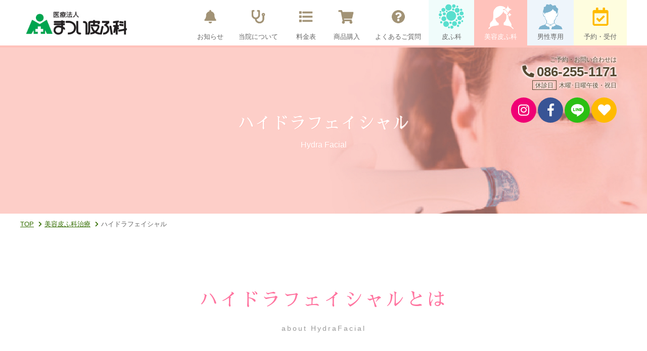

--- FILE ---
content_type: text/html; charset=UTF-8
request_url: https://www.matsui-clinic.com/beauty/hydrafacial/
body_size: 7024
content:
<!DOCTYPE html>
<html lang="ja">
<head>
<meta http-equiv="X-UA-Compatible" content="IE=edge">
<meta name="viewport" content="width=device-width, initial-scale=1">
<title>ハイドラフェイシャル | 岡山の美容皮膚科・皮膚科 まつい皮ふ科</title>
<meta name="keywords" content="岡山,皮膚科,美容皮膚科,小児皮膚科,にきび,しみ,発毛,レーザー脱毛,">
<meta name="description" content="岡山市の美容皮膚科・皮膚科「まつい皮ふ科」です。じんましんやアトピー性皮膚炎などの皮膚トラブル・皮膚科疾患全般の診療や、発毛・育毛、しみ・しわ、レーザー脱毛など美容皮膚科診療・施術を行っています。">
<meta property="og:type" content="article">
<meta property="og:title" content="ハイドラフェイシャル | 岡山の美容皮膚科・皮膚科 まつい皮ふ科">
<meta property="og:site_name" content="医療法人まつい皮ふ科">
<meta property="og:description" content="岡山市の美容皮膚科・皮膚科「まつい皮ふ科」です。じんましんやアトピー性皮膚炎などの皮膚トラブル・皮膚科疾患全般の診療や、発毛・育毛、しみ・しわ、レーザー脱毛など美容皮膚科診療・施術を行っています。">
<meta name="apple-mobile-web-app-title" content="MATSUI / まつい皮ふ科">
<link rel="icon" href="/common/favicon/favicon.ico" type="image/x-icon">
<link rel="icon" href="/common/favicon/favicon.ico" type="image/vnd.microsoft.icon">
<link rel="apple-touch-icon" href="/common/favicon/apple-touch-icon.png">
<link rel="stylesheet" href="/common/css/import.css">
<script type="text/javascript" src="/common/js/jquery.min.js"></script>
<script type="text/javascript" src="/common/js/script.js"></script>
<!-- Global site tag (gtag.js) - Google Analytics -->
<script async src="https://www.googletagmanager.com/gtag/js?id=G-11NYW9WZH4"></script>
<script>
  window.dataLayer = window.dataLayer || [];
  function gtag(){dataLayer.push(arguments);}
  gtag('js', new Date());

  gtag('config', 'G-11NYW9WZH4');
</script>
<!-- Google Tag Manager -->
<script>(function(w,d,s,l,i){w[l]=w[l]||[];w[l].push({'gtm.start':
new Date().getTime(),event:'gtm.js'});var f=d.getElementsByTagName(s)[0],
j=d.createElement(s),dl=l!='dataLayer'?'&l='+l:'';j.async=true;j.src=
'https://www.googletagmanager.com/gtm.js?id='+i+dl;f.parentNode.insertBefore(j,f);
})(window,document,'script','dataLayer','GTM-TQRWMN8W');</script>
<!-- End Google Tag Manager -->

</head>
<body id="hydrafacial" class="beauty">
<div id="base">
<!-- Google Tag Manager (noscript) -->
<noscript><iframe src="https://www.googletagmanager.com/ns.html?id=GTM-TQRWMN8W"
height="0" width="0" style="display:none;visibility:hidden"></iframe></noscript>
<!-- End Google Tag Manager (noscript) -->

<header>
<div id="head">
	<div class="center">
		<h1 class="site_logo"><a class="ov" href="/"><img src="/common/image/head/logo.png" alt="岡山市の美容皮膚科・皮膚科 まつい皮ふ科"></a></h1>
		<nav>
			<div id="btn_open"><a href="javascript:void(0);"><i class="fa fa-bars"></i></a></div>
			<div id="head_navi">
				<ul class="main">
					<li><a href="/information/"><span><img src="/common/image/head/icon5.png" alt="お知らせ"></span>お知らせ</a></li>
					<li><a href="/about/"><span><img src="/common/image/head/icon6.png" alt="当院について"></span>当院について</a></li>
					<li><a href="/charge/"><span><img src="/common/image/head/icon7.png" alt="料金表"></span>料金表</a></li>
					<li><a href="/goods/"><span><img src="/common/image/head/icon8.png" alt="商品購入"></span>商品購入</a></li>
					<li><a href="/faq/"><span><img src="/common/image/head/icon9.png" alt="よくあるご質問"></span>よくあるご質問</a></li>
					<li class="_l bg_go"><a href="/medical/"><span><img src="/common/image/head/icon1.png" alt="皮ふ科"></span>皮ふ科</a></li>
					<li class="_l bg_po"><a href="/beauty/"><span><img src="/common/image/head/icon2.png" alt="美容皮ふ科"></span>美容皮ふ科</a></li>
					<li class="_l bg_bo"><a href="/mens/"><span><img src="/common/image/head/icon3.png" alt="男性専用"></span>男性専用</a></li>
					<li class="_l bg_yo"><a href="/contact/"><span><img src="/common/image/head/icon4.png" alt="予約・受付"></span>予約・受付</a></li>
					<li class="sp"><a href="/privacy/">プライバシーポリシー</a></li>
					<li class="sp"><a href="/law/">特定商取引法に関する表示</a></li>
					<li class="fixed_menu">
						<div>
							<a class="fb ov ga_link" href="https://www.facebook.com/医療法人まつい皮ふ科-165535440279281/" target="_blank"><i class="fab fa-facebook-f"></i></a>
							<a class="line ov ga_link" href="http://line.me/ti/p/G9maC8fWrm" target="_blank"><i class="fab fa-line"></i></a>
						</div>
						<div>
							<a class="instagram ov ga_link" href="https://www.instagram.com/matsuiclinic94/" target="_blank"><i class="fab fa-instagram"></i></a>
							<a class="contact ov" href="/contact/#free"><i class="fa fa-heart"></i></a>
						</div>
					</li>
				</ul>
				<div class="head_contact c2">
					<p>ご予約・お問い合わせは</p>
					<p class="tel" data-tel="086-255-1171"><i class="fa fa-phone fa-flip-horizontal"></i>086-255-1171</p>
					<p class="holiday"><span>休診日</span>木曜･日曜午後・祝日</p>
					<div class="sns_icon">
						<a class="instagram ov ga_link" href="https://www.instagram.com/matsuiclinic94/" target="_blank"><i class="fab fa-instagram"></i></a>
						<a class="fb ov ga_link" href="https://www.facebook.com/医療法人まつい皮ふ科-165535440279281/" target="_blank"><i class="fab fa-facebook-f"></i></a>
						<a class="line ov ga_link" href="http://line.me/ti/p/G9maC8fWrm" target="_blank"><i class="fab fa-line"></i></a>
						<a class="contact ov" href="/contact/#free"><i class="fa fa-heart"></i></a>
					</div>
				</div>
			</div>
		</nav>
	</div>
</div>
</header>
<main>
<div id="page_title">
	<div class="img_back"><img src="./image/top.jpg" alt="ハイドラフェイシャル"></div>
	<div class="page_title_wrap">
		<div class="center">
			<h2><span class="mincho c0 pos_ac">ハイドラフェイシャル</span><span class="sub c0 pos_ac">Hydra Facial</span></h2>
		</div>
	</div>
</div>
<div id="pankuzu">
	<ul class="center">
		<li><a href="/">TOP</a></li>
		<li><a href="../">美容皮ふ科治療</a></li>
		<li>ハイドラフェイシャル</li>
	</ul>
</div>
<div id="body">
	<section>
		<div class="wrapper-t center4">
			<h2 class="hl_1"><span class="cp mincho">ハイドラフェイシャルとは</span><span class="sub">about HydraFacial</span></h2>
			<div class="p30 bg_y2o mb50">
				<div class="row">
					<div class="col-xs-3 col-3">
						<div class="pos_ac height-1_all"><img src="./image/image1-1.png" alt="ハイドラフェイシャル" width="140"></div>
					</div>
					<div class="col-xs-9 col-9">
						<div class="disp_tbl height-1_all">
							<div class="disp_td pos_vm">
								<p class="hl_4 cp mincho">米国でアワードを受賞した<br class="hidden-only">ハイドラフェイシャル・システムは、<br class="hidden-only">エステサロンの快適さと美容医療のテクノロジーを<br class="hidden-only">融合させたトリートメントです。</p>
							</div>
						</div>
					</div>
				</div>
			</div>
			<div class="p30 bg2o">
				<h2 class="hl_1 pos_al mb20"><span class="cp mincho">「3STEP」40分</span></h2>
				<p class="large fw_bold"><span class="cp">ハイドラフェイシャル</span>、米国で特許を取得した<span class="cp">ピーリング・吸引・美容液導入の機能</span>を<br class="hidden-only">兼ね備えた美容医療トリートメント。<br>
					水の力を利用し、<span class="cp">美容成分を補給</span>しながらクレンジングをおこなうトリートメントで、<br>
					施術直後から肌に輝きをもたらします。</p>
			</div>
		</div>
	</section>
	<section>
		<div class="wrapper-t center4">
			<div class="row">
				<div class="col-xs-4 mb30">
					<h3 class="large cp fw_bold mb20 pos_ac">ディープクレンジング＋毛穴ケア</h3>
					<div class="p30 bg_y2o mb30 height-2r">
						<p>古い角質や皮脂を軟化させながらピーリングし、肌の再生を促します</p>
					</div>
					<div class="pos_ac"><img src="./image/image1-2.jpg" alt="ハイドラフェイシャル"></div>
				</div>
				<div class="col-xs-4 mb30">
					<h3 class="large cp fw_bold mb20 pos_ac">血行促進＋栄養補給</h3>
					<div class="p30 bg_y2o mb30 height-2r">
						<p>痛みのない吸引により毛穴の汚れを取り除きます。同時に保湿成分を導入することで肌を鎮静させます。</p>
					</div>
					<div class="pos_ac"><img src="./image/image1-3.jpg" alt="ハイドラフェイシャル"></div>
				</div>
				<div class="col-xs-4 mb30">
					<h3 class="large cp fw_bold mb20 pos_ac">ホームケア</h3>
					<div class="p30 bg_y2o mb30 height-2r">
						<p>皮膚の表面に抗酸化成分とペプチドを導入し、肌を輝かせながらしっかり保護します。</p>
					</div>
					<div class="pos_ac"><img src="./image/image1-4.jpg" alt="ハイドラフェイシャル"></div>
				</div>
			</div>
		</div>
	</section>
	<section>
		<div class="wrapper-t center4">
			<div class="row">
				<div class="col-xs-8 mb30">
					<h3 class="hl_2 cp"><span class="large">Vortex-Fusion &reg;</span></h3>
					<p>HydraFacial&trade;の特徴は、独自のVortex-Fusion デリバリーシステムにあります。HydraFacialでは一連のHydroPeel&reg;チップを使用します。<br>
						各チップはそれぞれ皮膚の剥離 （角質除去）、吸引、保湿という特定の用途に用いられます。<br>
						HydroPeelチップのスパイラルデザインとHydraFacialの独自のバキュームテクノロジーを組み合わせることにより、ボルティックス（渦巻）効果を生み出し、不純物を簡単に除去すると同時に抗酸化成分を含む保湿液を肌に供給します。</p>
				</div>
				<div class="col-xs-4">
					<div class="pos_ac"><img src="./image/image1-5.jpg" alt="ハイドラフェイシャル"></div>
				</div>
			</div>
		</div>
	</section>
	<section>
		<div class="wrapper-t center4">
			<h3 class="hl_2 cp"><span class="large">ハイドラフェイシャルは、どんな肌にも合いますか？</span></h3>
			<p class="mb30">ハイドラフェイシャルは、肌タイプを選びません。どんなお悩みをお持ちの方にもご使用いただけます。</p>
			<div class="bg_y2o p30">
				<div class="pos_ac"><img src="./image/image3-1.png" alt="ハイドラフェイシャル"></div>
			</div>
		</div>
	</section>
	<section>
		<div class="wrapper center4">
			<div class="box bg0 _bg_po">
				<h3 class="title"><span class="bg_p">料金</span></h3>
				<table class="tbl_charge cp mb10">
	<thead>
		<tr>
			<th><span class="th">部位</span></th>
			<th><span class="th">料金</span></th>
		</tr>
	</thead>
	<tbody>
		<tr>
			<td>全顔</td>
			<td><s>19,000円</s><br>
				<span class="cp">トライアル（初回の方）15,500円</span></td>
		</tr>
		<tr>
			<td>鼻＋顎or額</td>
			<td>14,500円</td>
		</tr>
		<tr>
			<td>2回目以降30日以内</td>
			<td>17,500円</td>
		</tr>
		<tr>
			<td>全顔3回コース</td>
			<td><s>57,000円</s><br>
				<span class="cp">51,000円</span></td>
		</tr>
		<tr>
			<td>鼻＋顎or額3回コース</td>
			<td><s>43,500円</s><br>
				<span class="cp">39,000円</span></td>
		</tr>
	</tbody>
</table>
<p class="pos_ar c_gray">（消費税込）</p>

			</div>
		</div>
	</section>
	<section>
		<div class="wrapper-t  center4" id="hydra_hair">
			<h2 class="hl_1"><span class="cp mincho">ハイドラフェイシャル・ケラビーブ</span><span class="sub">HydraFacial Keravive</span></h2>
			<div class="pos_ac mb50"><img src="./image/image2-1.jpg" alt="ハイドラフェイシャル・ケラビーブ" width="100%"></div>
			<div class="p30 bg2o">
				<h2 class="hl_1 pos_al mb20"><span class="cp mincho">隙のない「3STEP」で健康な頭皮へ</span></h2>
				<p class="large fw_bold">ハイドラフェイシャル ケラビーブは、クリニックでの<span class="cp">3ステップトリートメント</span>と、<br>
					<span class="cp">30日間分のホームケア用スプレー</span>がセットになった、新しい頭皮ケアトリートメントです。</p>
			</div>
		</div>
	</section>
	<section>
		<div class="wrapper-t center4">
			<div class="row">
				<div class="col-xs-4 mb30">
					<h3 class="large cp fw_bold mb20 pos_ac">ディープクレンジング＋毛穴ケア</h3>
					<div class="p30 bg_y2o mb30 height-1r">
						<p>ハイドラフェイシャル ボルテックス テクノロジーの痛みのない吸引と水分補給により、毛穴に詰まった汚れ・皮脂・不要な角質を取り除き、頭皮の血行を促進します。</p>
					</div>
					<div class="pos_ac"><img src="./image/image2-2.jpg" alt="ハイドラフェイシャル・ケラビーブ"></div>
				</div>
				<div class="col-xs-4 mb30">
					<h3 class="large cp fw_bold mb20 pos_ac">血行促進＋栄養補給</h3>
					<div class="p30 bg_y2o mb30 height-1r">
						<p>ケラビーブ ペプチド複合体溶液に配合された独自の成長因子とスキンプロテインで、頭皮を保湿して毛根に水分と栄養を与えて血行促進し、健康な頭皮と豊かな髪へと促します。</p>
					</div>
					<div class="pos_ac"><img src="./image/image2-3.jpg" alt="ハイドラフェイシャル・ケラビーブ"></div>
				</div>
				<div class="col-xs-4 mb30">
					<h3 class="large cp fw_bold mb20 pos_ac">ホームケア</h3>
					<div class="p30 bg_y2o mb30 height-1r">
						<p>ケラビーブ ホームケア スプレーで毎日ケアすることで、自宅でも頭皮と毛穴に栄養を与え、クリニックでのトリートメントの効果を持続させます。</p>
					</div>
					<div class="pos_ac"><img src="./image/image2-4.jpg" alt="ハイドラフェイシャル・ケラビーブ"></div>
				</div>
			</div>
		</div>
	</section>
	<section>
		<div class="wrapper-t center4">
			<div class="row">
				<div class="col-xs-6 mb30">
					<h3 class="hl_2 cp"><span class="large">水を使った本格ピーリング</span></h3>
					<p>毛穴に詰まった汚れ（皮脂や角質）を<br class="hidden-only">吸引と水流により、毛穴の奥からクレンジングし保湿します。<br class="hidden-only">アメリカ産の吸引技術で特許を取得しています。</p>
				</div>
				<div class="col-xs-6 mb30">
					<h3 class="hl_2 cp"><span class="large">独自ブレンドの栄養分</span></h3>
					<p>他の頭皮用トリートメントの200倍で、成長因子とスキンプロテインを微小な毛包に浸透させ、毛根に、より効率的に到達させるカプセル仕様になっております。施術後に取れた汚れは、毎回確認することができます。</p>
				</div>
			</div>
			<div class="p30 bg_y2o mb50">
				<p class="fw_bold large cp">ケラビーブによる頭皮の健康回復は、頭皮状態の向上とともに<br class="hidden-only">他の治療（サプリメント・内服薬・外用薬等）との相乗効果も見込めます。</p>
			</div>
			<div class="row">
				<div class="col-xs-6 mb30">
					<h3 class="hl_2 cp"><span class="large">健康で豊かな髪は、<br class="hidden-only">健康な頭皮から</span></h3>
					<div class="pos_ac mb20"><img src="./image/image2-5.jpg" alt="ハイドラフェイシャル・ケラビーブ"></div>
					<p>ハイドラフェイシャル ケラビーブは痛みのない独自のトリートメントで、頭皮を清潔にして刺激と栄養および水分を与え、健康で豊かな髪へと促します。頭皮の乾燥・毛根の汚れ詰まり・古い角質・血行不良などの不健康な頭皮の状態は、ダメージヘアや薄毛の大きな原因になります。</p>
				</div>
				<div class="col-xs-6 mb30">
					<h3 class="hl_2 cp"><span class="large">ボルテックス フュージョン<br class="hidden-only">テクノロジーとはなんですか？</span></h3>
					<div class="pos_ac mb20"><img src="./image/image2-6.jpg" alt="ハイドラフェイシャル・ケラビーブ"></div>
					<p>ハイドラフェイシャル ケラビーブで使用するHydroPeel&reg;チップのスパイラルデザインと、ハイドラフェイシャル独自のバキュームテクノロジーを組み合わせることにより、ボルテックス（渦巻）効果を生み出し、不純物を簡単に除去すると同時に、独自にブレンドした成長因子とスキンプロテインを頭皮に浸透させます。</p>
				</div>
			</div>
		</div>
	</section>
	<section>
		<div class="wrapper-t center4">
			<h3 class="hl_2 cp"><span class="large">ハイドラフェイシャル ケラビーブは、どんな頭皮タイプにおすすめですか？</span></h3>
			<p class="mb30">ハイドラフェイシャルが肌タイプを選ばないのと同様に、ハイドラフェイシャル ケラビーブもすべての頭皮タイプにご使用いただけます。</p>
			<div class="bg_y2o p30">
				<div class="pos_ac"><img src="./image/image3-2.png" alt="ハイドラフェイシャル・ケラビーブ"></div>
			</div>
		</div>
	</section>
	<section>
		<div class="wrapper center4">
			<div class="box bg0 _bg_po">
				<h3 class="title"><span class="bg_p">料金</span></h3>
				<table class="tbl_charge cp">
	<thead>
		<tr>
			<th colspan="2"><span class="th">ハイドラ単品【シャンプーなし】</span></th>
		</tr>
	</thead>
	<tbody>
		<tr>
			<td>美容液導入なし 単品施術 1回</td>
			<td>10,000円</td>
		</tr>
		<tr>
			<td>美容液導入あり 単品施術 1回</td>
			<td>29,800円</td>
		</tr>
		<tr>
			<td>シャンプー別途</td>
			<td>2,200円</td>
		</tr>
	</tbody>
</table>
<table class="tbl_charge cp mb10">
	<thead>
		<tr>
			<th colspan="2"><span class="th">ハイドラコース【シャンプー込】</span></th>
		</tr>
	</thead>
	<tbody>
		<tr>
			<td>ホームケアスプレー3本入<br>1/2クール6回<br class="visible-only">（約3ヶ月）5%OFF</td>
			<td><s>165,000円</s><br>
				<span class="cp">156,750円</span></td>
		</tr>
		<tr>
			<td>M'sｘ3箱<br>1/2クール6回<br class="visible-only">（約3ヶ月）5%OFF</td>
			<td><s>245,000円</s><br>
				<span class="cp">232,750円</span></td>
		</tr>
		<tr>
			<td>ホームケアスプレー6本入<br>1/2クール12回<br class="visible-only">（約6ヶ月）10%OFF</td>
			<td><s>328,000円</s><br>
				<span class="cp">295,200円</span></td>
		</tr>
		<tr>
			<td>M'sｘ6箱<br>1/2クール12回<br class="visible-only">（約6ヶ月）10%OFF</td>
			<td><s>478,000円</s><br>
				<span class="cp">428,400円</span></td>
		</tr>
	</tbody>
</table>
<p class="pos_ar c_gray">（消費税込）</p>

			</div>
		</div>
	</section>
</div>
</main>
<footer>
<div id="foot_access"><div class="center">
	<div class="row">
		<div class="col-xs-7 mb30">
			<div class="border"><h5 class="hl_1 mb20">診療時間<span class="sub">medical treatment hours</span></h5></div>
			<table class="tbl_times">
				<thead>
					<tr><th>診療時間</th><th>月</th><th>火</th><th>水</th><th>木</th><th>金</th><th class="sat">土</th><th class="sun">日</th></tr>
				</thead>
				<tbody>
					<tr><td>9:00<br class="visible-only">-12:30</td><td>○</td><td>○</td><td>○</td><td>×</td><td>○</td><td>12:00まで</td><td>9:30-12:30</td></tr>
					<tr><td>15:00<br class="visible-only">-19:00</td><td>○</td><td>○</td><td>○</td><td>×</td><td>○</td><td>13:00-16:00</td><td>×</td></tr>
				</tbody>
			</table>
		</div>
		<div class="col-xs-5 mb30">
			<div class="border"><h5 class="hl_1 mb20">休診日<span class="sub">off day</span></h5></div>
			<p class="mb20"><strong>木曜･日曜午後・祝日</strong><br>※夏季休暇、年末年始については、お知らせでご連絡いたします。</p>
			<p class="pos_ar"><a href="/information/" class="button">お知らせを見る<i class="fa fa-chevron-right"></i></a></p>
		</div>
	</div>
	<div class="row">
		<div class="col-xs-7">
			<div class="border"><h5 class="hl_1 mb10">アクセス<span class="sub">access</span></h5></div>
			<div class="access_info">
				<p class="mb10"><img src="/common/image/contents/top/logo_clear.png" alt="医療法人 まつい皮ふ科"></p>
				<address class="mb5">〒700-0065 <br class="visible-only">岡山市北区野殿東町1-35 MAK岡山クリニックモール1階<br>TEL：<span class="tel" data-tel="086-255-1319">086-255-1171</span>　FAX：086-255-1319</address>
				<p class="mb10">大型駐車場あり（70台収容）</p>
				<p class="pos_ar"><a href="https://goo.gl/maps/3EJjhZjw1mQ24ecc8" target="_blank" class="button ga_link">大きな地図で見る<i class="fa fa-chevron-right"></i></a></p>
			</div>
		</div>
		<div class="col-xs-5">
			<div id="foot_map">
				<iframe src="https://www.google.com/maps/embed?pb=!1m18!1m12!1m3!1d26254.814350804085!2d133.86505448371236!3d34.658445639566104!2m3!1f0!2f0!3f0!3m2!1i1024!2i768!4f13.1!3m3!1m2!1s0x355407412ffec0bb%3A0x7016eeec068644ad!2z44G-44Gk44GE55qu44G156eR!5e0!3m2!1sja!2sjp!4v1563249054896!5m2!1sja!2sjp" width="100%" height="250" frameborder="0" loading="lazy" allowfullscreen></iframe>
			</div>
		</div>
	</div>
</div>
</div>
<div id="foot_navi" class="bg2o">
<div class="center">
	<div id="foot_navi_wrap">
		<div class="row">
			<div class="col-sm-3 col-xs-6">
				<ul><li class="hl"><a href="/">トップページ</a></li></ul>
				<ul><li class="hl"><a href="/information/">お知らせ</a></li>
					<li><a href="https://www.facebook.com/医療法人まつい皮ふ科-165535440279281/" target="_blank" class="ga_link">Facebook</a></li>
					<li><a href="http://line.me/ti/p/G9maC8fWrm" target="_blank" class="ga_link">LINE</a></li>
					<li><a href="https://www.instagram.com/matsuiclinic94/" target="_blank" class="ga_link">Instagram</a></li>
				</ul>
				<ul><li class="hl mb20"><a href="/charge/">料金表</a></li>
					<li class="hl mb20"><a href="/goods/">商品購入</a></li>
					<li class="hl"><a href="/faq/">よくあるご質問</a></li>
				</ul>
			</div>
			<div class="col-sm-3 col-xs-6">
				<ul><li class="hl"><a href="/about/">当院について</a></li>
					<li><a href="/about/#doctor">医師紹介</a></li>
					<li><a href="/contact/#form">お問い合わせ</a></li>
					<li><a href="/privacy/">プライバシーポリシー</a></li>
					<li><a href="/law/">特定商取引に基づく表示</a></li>
				</ul>
				<ul><li class="hl"><a href="/contact/">予約・受付</a></li>
					<li><a href="https://ssc.doctorqube.com/matsui/" target="_blank" class="ga_link" rel="nofollow">再診の方</a></li>
				</ul>
			</div>
			<div class="col-sm-3 col-xs-6">
				<ul><li class="hl"><a href="/medical/">皮ふ科</a></li>
					<li><a href="/medical/eczema/atopy/">アトピー性皮膚炎</a></li>
					<li><a href="/medical/nail/">巻き爪</a></li>
					<li><a href="/medical/eczema/insect/">虫刺され</a></li>
					<li><a href="/medical/measurement/">遺伝子検査</a></li>
					<li><a href="/medical/measurement/#mineral">体内ミネラル測定</a></li>
				</ul>
			</div>
			<div class="col-sm-3 col-xs-6">
				<ul><li class="hl"><a href="/beauty/">美容皮ふ科</a></li>
					<li><a href="/beauty/acne/">ニキビ・ニキビ跡</a></li>
					<li><a href="/beauty/freckles/">しみ・くすみ</a></li>
					<li><a href="/beauty/pores/">毛穴・たるみ・リフトアップ</a></li>
					<li><a href="/beauty/hair_removal/">永久脱毛</a></li>
					<li><a href="/beauty/diet/">ダイエット</a></li>
					<li><a href="/beauty/aroma/lymph/">アロマセラピー・マッサージ</a></li>
					<li><a href="/beauty/hair/">発毛・育毛</a></li>
				</ul>
				<ul><li class="hl"><a href="/mens/">男性専用</a></li></ul>
			</div>
		</div>
	</div>
	<aside>
		<div id="foot_banner">
			<div class="row _mini">
				<div class="col-xs-2 col-6 height-1_all">
					<a href="https://fdoc.jp/clinic/detail/index/id/45582/tab/5/doctors-interview/1/?&utm_campaign=hpbanner-202108&utm_medium=banner&utm_source=clinic-hp " target="_blank" class="ga_link ov" rel="nofollow"><img src="/common/image/foot/banner6.jpg" alt="EPARK"></a>
				</div>
				<div class="col-xs-2 col-6 height-1_all">
					<a href="https://www.minao-cl.com/" target="_blank" class="ga_link ov" rel="nofollow"><img src="/common/image/foot/banner1.jpg" alt="MAK岡山クリニックモール"></a>
				</div>
				<div class="col-xs-2 col-6 height-1_all">
					<a href="http://www.sato-family.jp/" target="_blank" class="ga_link ov" rel="nofollow"><img src="/common/image/foot/banner2.jpg" alt="MAK岡山クリニックモール"></a>
				</div>
				<div class="col-xs-2 col-6 height-1_all">
					<a href="https://www.kunikata.com/" target="_blank" class="ga_link ov" rel="nofollow"><img src="/common/image/foot/banner3.jpg" alt="MAK岡山クリニックモール"></a>
				</div>
				<div class="col-xs-2 col-6 height-1_all">
					<a href="http://kawaidental.com/" target="_blank" class="ga_link ov" rel="nofollow"><img src="/common/image/foot/banner4.jpg" alt="MAK岡山クリニックモール"></a>
				</div>
				<div class="col-xs-2 col-6 height-1_all">
					<a href="http://oph.jp/" target="_blank" class="ga_link ov" rel="nofollow"><img src="/common/image/foot/banner5.jpg" alt="MAK岡山クリニックモール"></a>
				</div>
			</div>
		</div>
	</aside>
</div></div>
<div id="copyright">&copy; 2020 医療法人 まつい皮ふ科</div>
<div id="pagetop"><a href="javascript:void(0);"><i class="fa fa-chevron-up"></i><span>pagetop</span></a></div>
</footer>
</div>
</body>
</html>


--- FILE ---
content_type: text/css
request_url: https://www.matsui-clinic.com/common/css/import.css
body_size: 245
content:
@charset "utf-8";

/* bootstrap */
@import url("https://fonts.googleapis.com/css?family=Sawarabi+Mincho");
@import url("https://use.fontawesome.com/releases/v5.7.2/css/all.css");
@import url("bootstrap-3-grid.css");

/* 基本 */
@import url("base.css?v=2");

/* ページレイアウト */
@import url("layout.css?v=2");
@import url("style.css?v=3");


--- FILE ---
content_type: text/css
request_url: https://www.matsui-clinic.com/common/css/base.css?v=2
body_size: 1713
content:
@charset "utf-8";
/*
	Last Update:2018/03/01
	Auther: iw
*/
/*===================================================================
	Base Format
===================================================================*/
/*IE用viewport*/
@-ms-viewport { width:auto; initial-scale:1; }
* { box-sizing:border-box; }

html,body,p,h1,h2,h3,h4,h5,h6,table,th,td,ul,ol,li,dl,dt,dd,img,a { margin:0; padding:0; }
html { background:#FFF; }
body { font:15px/1.7 "Meiryo UI", "メイリオ", Meiryo, "ヒラギノ角ゴ Pro W3", "Hiragino Kaku Gothic Pro", "Yu Gothic", YuGothic , Avenir, "Open Sans", "Helvetica Neue", Arial, Verdana, Roboto, "ＭＳ Ｐゴシック", "MS PGothic", sans-serif; font-weight:normal; font-style:normal; color:#666; -webkit-text-size-adjust:100%; }
@media screen and (max-width: 767px){
	body { font-size:14px; }
}

/*OS游ゴシックweightズレ防止*/
@font-face {
font-family: "Yu Gothic";
src: local("Yu Gothic Medium");
font-weight: normal;
}
@font-face {
font-family: "Yu Gothic";
src: local("Yu Gothic Bold");
font-weight: bold;
}

/* 各要素reset */
*:foucs { outline: none; }
table { border-collapse:collapse; }
td,th { line-height:1.5; vertical-align:top; text-align:left; }
strong { font-weight:bold; }
img { border:none; vertical-align:bottom; max-width:100%; height:auto !important; }
hr { display:none; }
fieldset { border:none; }
address { font-style:normal; }
ul { list-style:none; }
h1,h2,h3,h4,h5,h6,table,th,td,input,select,option,textarea,button { font-size:100%; font-weight:normal; }

iframe { max-width:100%; }
.youtube_wrap { display:inline-block; width:100%; max-width:560px; }
.youtube { position:relative; padding-top:56%; }
.youtube iframe, .youtube video { position:absolute; top:0; left:0; width:100%; height:100%; }

a, button, input[type="submit"], input[type="button"] { cursor:pointer; }
a:link { text-decoration:underline; color:#336D00; }
a:visited { text-decoration:underline; color:#564A33; }
a:hover { text-decoration:none; }
a:active { text-decoration:none; }

/* form */
input[type="text"], input[type="email"], input[type="tel"], textarea, select { font-size:1em; border:1px solid #fff; border-radius:3px; margin:3px 0; }
input[type="text"], input[type="email"], input[type="tel"], textarea { width:95%; max-width:95%; padding:15px 10px; }
select { padding:15px 8px; }
input[type=checkbox], input[type=radio] { -webkit-transform: scale(1.1,1.1); margin-right:5px; }
input[type="text"]:focus, input[type="email"]:focus, input[type="tel"]:focus, textarea:focus { background:#fefefc; }
	@media screen and (max-width:767px){
		input[type="text"], input[type="email"], input[type="tel"], textarea, select { font-size:16px; }
	}
input.w40p { width:40%; }
input.w50 { width:50px; }
input.w150 { width:170px; }


/*===================================================================
	Common Class
===================================================================*/
@media (max-width: 767px){
	.unflex{display: unset!important;}
}
.flex{display: flex;}
.flex_c{display: flex; justify-content: center; align-items: center;}
.clearfix{ zoom:1;}
.clearfix:after{ content:"."; display: block; height:0px; clear:both; line-height:0; visibility:hidden;}

.pos_al { text-align:left;}
.pos_ac { text-align:center;}
.pos_ar { text-align:right;}
.pos_vt { vertical-align:top;}
.pos_vm { vertical-align:middle;}
.pos_vb { vertical-align:bottom;}
	@media (min-width: 576px){
		.pos_ac-pc { text-align:center; }
	}

.xxxx-large { font-size:3.5em;}
.xxx-large { font-size:2.7em;}
.xx-large  { font-size:1.75em;}
.x-large   { font-size:1.5em;}
.large     { font-size:1.25em;}
.s-large   { font-size: 1.15em;}
.mid       { font-size:15px;}
.small     { font-size:0.92em;}
.x-small   { font-size:0.87em;}
.xx-small  { font-size:0.6em; }
.fw_bold { font-weight:bold !important; }
.fw_normal { font-weight:normal !important; }

.c_red { color:#D25553; }
.c_blue { color:#1950ab; }
.c_green { color:#369D00; }
.c_white { color:#fff !important; }
.c_orange { color:#EE892D; }
.c_purple { color:#9A5DBF; }
.c_purple2 { color:#D37FD0; }
.c_gray { color:#999; }
.c_brown { color:#AC7700; }

.list_pager { margin-bottom:20px;}
.list_pager ul { text-align:center;}
.list_pager ul li { display:inline; }
.list_pager ul li strong,
.list_pager ul li a { display:inline-block; padding:10px 12px 9px; border:1px solid #CCC; color:#888; text-decoration:none; line-height:100%; }
.list_pager ul li strong,
.list_pager ul li a:hover { background:#fdbb03; color:#FFF; border:1px solid #fdbb03; }

/* form */
.error { display:block; margin:5px 0; padding:5px; background:#F8EAE8; color:#BC2F1C; font-weight:normal; }
.need { padding: 3px; color: #EE892D; border: 1px solid; margin-top: -5px; }

/* admin */
#alert_preview { z-index:100; padding:15px; color:#FFFFFF; background:#CC3129; text-align:center; }


--- FILE ---
content_type: text/css
request_url: https://www.matsui-clinic.com/common/css/layout.css?v=2
body_size: 2453
content:
@charset "utf-8";
/*
	Last Update:2019/07/27
	Auther: okada
*/
/*===================================================================
	layout
===================================================================*/
body { text-align:center; overflow-x:hidden; }
#base { position:relative; overflow-x:hidden; }
#body { position:relative; }
	@media (max-width:575px){
		.wrapper { padding-top:70px; padding-bottom:70px; }
		.wrapper-t { padding-top:70px; }
		.wrapper-b { padding-bottom:70px; }
	}
	@media (min-width:576px){
		.wrapper { padding-top:100px; padding-bottom:100px; }
		.wrapper-t { padding-top:100px; }
		.wrapper-b { padding-bottom:100px; }
	}

.wrapper2 { padding-top:50px; padding-bottom:50px; }
.center { max-width:1200px; margin:0 auto; text-align:left; }
.center2 { max-width:900px; margin:0 auto; text-align:left; }
.center3 { max-width:680px; margin:0 auto; text-align:left; }
.center4 { max-width:1100px; margin:0 auto; text-align:left; }
	@media (max-width:1230px){
		.center { padding-left:15px; padding-right:15px; }
	}
	@media (max-width:930px){
		.center2 { padding-left:15px; padding-right:15px; }
	}
	@media (max-width: 710px){
		.center3 { padding-left:15px; padding-right:15px; }
	}
	@media (max-width:1130px){
		.center4 { padding-left:15px; padding-right:15px; }
	}


/*===================================================================
	#head
===================================================================*/
#head { position:relative; width:100%; z-index:999; background:#fff; line-height:100%; }
#head.fixed { position:fixed; top:0; left:0; box-shadow:0 0 5px #999; }
#head .center { display:table; width:100%; }
#head .center > * { display:table-cell; vertical-align:middle; }
#head .site_logo { text-align:left; padding-left:10px; width:230px; }
#head .site_logo a { display:block; }
#head_navi { position:relative; }
#head_navi a { text-decoration:none; color:#666; }
	@media (max-width:1230px){
		#head .center { padding:0; }
	}
#head_navi .head_contact { font-size:0.9em; }
#head_navi .head_contact p { text-shadow:0 0 5px #fff, 0 0 5px #fff, 0 0 5px #fff; }
#head_navi .head_contact .tel { font-weight:bold; font-size:2.25em; line-height:130%; }
#head_navi .head_contact .tel i { font-size:0.9em; margin:-6px 5px 0; vertical-align:middle; }
#head_navi .head_contact .holiday span { display:inline-block; border:1px solid #564A33; padding:1px 5px; margin-right:5px; }

#head_navi .head_contact .sns_icon { padding:15px 0 0; }
#head_navi .head_contact .sns_icon a { position:relative; display:inline-block; color:#fff; text-align:center; font-size:25px; line-height:50px; width:50px; height:50px; border-radius:50%; overflow:hidden; }
#head_navi .head_contact .sns_icon a.instagram { background:#f00075; }
#head_navi .head_contact .sns_icon a.fb { background:#385495; }
#head_navi .head_contact .sns_icon a.line { background:#2bbf13; color:#2bbf13; }
#head_navi .head_contact .sns_icon a.line:before { content:""; background:#fff; position:absolute; top:calc(50% - 13px); left:calc(50% - 13px); width:26px; height:26px; }
#head_navi .head_contact .sns_icon a.line i { position:relative; bottom:-5px; font-size:40px; }
#head_navi .head_contact .sns_icon a.contact { background:#ffbb00; }

	@media (max-width: 991px){
		#head .center { height:55px; }
		#head .site_logo img { max-height:50px; }
		
		#btn_open, #head_navi { transition:all .5s; }
		#btn_open { position:absolute; right:0; top:0; cursor:pointer; text-align:center; background:#564A33; }
		#btn_open a { display:block; width:55px; height:55px; color:#fff; text-align:center; font-size:25px; line-height:55px; }
		#menu_cover { position:fixed; top:0; left:0; z-index:998; width:100vw; height:100vh; overflow:hidden; background:rgba(0,0,0,0.2); }

		#head_navi { position:absolute; top:55px; left:0; width:100%; height:calc(100vh - 55px); background:#fff; overflow:auto; }
		#head_navi .main { border-bottom:1px solid #ddd; letter-spacing:-0.4em; }
		#head_navi .main > li { display:inline-block; border-top:1px solid #ddd; width:50%; letter-spacing:normal; }
		#head_navi .main > li a { display:block; padding:7px 15px 3px; }
		#head_navi .main > li a span { display:inline-block; width:40px; padding:0 4px 4px 4px; vertical-align:middle; }
		#head_navi .main > li:nth-child(1),
		#head_navi .main > li:nth-child(3) { border-right:1px solid #ddd; }
		#head_navi .main > li:nth-child(5),
		#head_navi .main > li._l,
		#head_navi .main > li.sp { display:block; width:100%; }
		#head_navi .main > li._l a { padding:5px 15px 1px; }
		#head_navi .main > li._l a span { padding:0 4px 4px 0; }
		#head_navi .main > li.sp a { padding:17px 15px 15px 54px; }
		#head_navi .main > li.fixed_menu { display:none; }
		#head_navi .head_contact { text-align:center; padding:20px; }
		
		#base:not(.open) #head_navi { height:0; }
	}

	@media (min-width: 992px){
		#btn_open { display:none; }
		#head .center,
		#head_navi .main { height:90px; }
		#head .site_logo img { max-height:60px; }

		#head_navi { text-align:right; font-size:13px; }
		#head_navi .main { display:table; margin:0 0 0 auto; }
		#head_navi .main > li { display:table-cell; vertical-align:bottom; text-align:center; }
		#head_navi .main > li a { display:block; padding:5px 15px 10px; }
		#head_navi .main > li._l a { padding:5px 20px 10px; }
		#head_navi .main > li a span { display:block; margin-bottom:7px; }
		#head_navi .main > li a span img { max-width:50px; }
		#head_navi .main > li.sp { display:none; }
		body.pc #head_navi .main > li a:hover span { opacity:0.7; }
		
		#head_navi .head_contact { position:absolute; top:110px; right:20px; text-align:right; }

		#head.fixed .center,
		#head.fixed #head_navi .main { height:70px; }
		#head.fixed #head_navi .main > li a { padding:5px 13px 7px; }
		#head.fixed #head_navi .main > li._l a { padding:5px 18px 7px; }
		#head.fixed #head_navi .main > li a span img { max-width:35px; }

		#head:not(.fixed) #head_navi .main > li.fixed_menu { display:none; }
		#head.fixed #head_navi .main > li.fixed_menu { letter-spacing:-0.4em; width:70px; }
		#head.fixed #head_navi .main > li.fixed_menu a { display:inline-block; width:35px; height:35px; line-height:35px; padding:0 !important; color:#fff; letter-spacing:normal; vertical-align:top; }
		#head.fixed #head_navi .main > li.fixed_menu .fb { background:#385495; }
		#head.fixed #head_navi .main > li.fixed_menu .line { background:#2bbf13; color:#2bbf13; position:relative; overflow:hidden }
		#head.fixed #head_navi .main > li.fixed_menu .line:before { content:""; background:#fff; position:absolute; top:calc(50% - 13px); left:calc(50% - 13px); width:26px; height:26px; }
		#head.fixed #head_navi .main > li.fixed_menu .line i { position:relative; font-size:35px; }
		#head.fixed #head_navi .main > li.fixed_menu .instagram { background:#f00075; }
		#head.fixed #head_navi .main > li.fixed_menu .contact { background:#ffbb00; }
		#head.fixed #head_navi .head_contact { display:none; }
	}
	@media (min-width: 992px) and (max-width:1149px){
		#head_navi .main > li:not(.fixed_menu) a { display:block; padding:5px 8px 10px; }
		#head_navi .main > li._l a { padding:5px 12px 10px; }
		#head.fixed #head_navi .main > li:not(.fixed_menu) a { padding:5px 5px 7px; }
		#head.fixed #head_navi .main > li._l a { padding:5px 10px 7px; }
	}
	@media (min-width:1150px){
		#head_navi .main > li:not(.fixed_menu) a { display:block; padding:5px 15px 10px; }
		#head_navi .main > li._l a { padding:5px 20px 10px; }
		#head.fixed #head_navi .main > li:not(.fixed_menu) a { padding:5px 13px 7px; }
		#head.fixed #head_navi .main > li._l a { padding:5px 18px 7px; }
	}

/*===================================================================
	#foot
===================================================================*/
#foot_access { border-top:1px solid #ccc; background:#fff; box-shadow:0 -3px 3px #ddd; padding:50px 0; }
#foot_access .border { border-left:7px solid #564A33; padding-left:15px; }
#foot_access .border .hl_1 { text-align:left; font-size:1.5em; margin-bottom:30px; }
#foot_map { line-height:1px; }
#copyright { background:#564A33; color:#fff; text-align:center; font-size:0.9em; padding:10px; }
	@media (max-width: 575px){
		#foot_map { margin-top:20px; }
		#foot_map iframe { max-height:60vw; }
	}

/* 診療時間 */
.tbl_times { width:100%; font-size:0.9em; }
.tbl_times th,
.tbl_times td { text-align:center; padding:10px 0; }
.tbl_times thead th { background:#fdbb03; color:#fff; width:3em; }
.tbl_times thead tr > th:first-child { width:8em; }
.tbl_times thead th.sat, .tbl_times thead th.sun { width:5em; }
.tbl_times tbody td { background:#f9f9f9; text-align:center; vertical-align:middle; border:2px solid #fff; border-top:none; }

#foot_navi { padding:50px 0; font-size:0.9em; }
#foot_navi ul { margin-bottom:15px; }
#foot_navi li { padding:0 0 5px; }
#foot_navi li.hl { font-weight:bold; }
#foot_navi a { color:#564A33; text-decoration:none; }
body.pc #foot_navi a:hover { text-decoration:underline; }
	@media (max-width: 767px){
		body:not(#top) #foot_navi { display:none; }
		#top #foot_navi #foot_navi_wrap { display:none; }
	}

#foot_banner a { display:inline-block; }
body:not(#top) #foot_banner { display:none; }
	@media (max-width: 767px){
		#foot_banner a { margin-bottom:10px; }
	}
	@media (min-width: 768px){
		#foot_banner { margin-top:30px; }
	}

#pagetop { position:fixed; bottom:20px; z-index:9000; font-size:30px; }
#pagetop a { color:#fff; text-decoration:none; display:block; background:#fdbb03; border-radius:50%; border:2px solid #fdbb03; }
#pagetop a span { display:none; }
	@media (max-width: 575px){
		#pagetop { right:5px; line-height:47px; }
		#pagetop a { width:50px; height:50px; }
	}
	@media (min-width: 576px){
		#pagetop { right:20px; line-height:57px; }
		#pagetop a { width:60px; height:60px; }
	}


/*===================================================================
	#sub
===================================================================*/
/* pankuzu */
#pankuzu { text-align:left; font-size:13px; }
#pankuzu a { color:#336D00; }
#pankuzu li { display:inline-block; }
#pankuzu li:before { content:"\f054"; font-family:"Font Awesome 5 Free"; -webkit-font-smoothing:antialiased; text-rendering:auto; font-variant:normal; font-weight:bold; font-size:0.85em; line-height:200%; padding:0 5px; color:#336D00; }
#pankuzu ul > li:first-child:before { content:""; display:none; }
	@media (max-width:767px){
		#pankuzu { padding:10px 0; }
	}
	@media (min-width:768px){
		#pankuzu { padding:10px 15px; }
	}

/* title */
#page_title { position:relative; max-height:360px; overflow:hidden; }
#page_title .img_back { min-height:120px; }
#page_title .img_back2 { background-position: center center; max-height: 360px; }
#page_title .page_title_wrap { position:absolute; top:0; left:0; width:100%; height:100%; }
#page_title .page_title_wrap .center { display:table; width:100%; height:100%; }
#page_title:not(._v2) h2 { display:table-cell; text-align:left; vertical-align:middle; color:#564A33; }
#page_title:not(._v2) h2 span { display:block; }
#page_title:not(._v2) h2 .sub { color:#666; }
#page_title._v2 .page_title_wrap .center > * { display:table-cell; text-align:left; vertical-align:middle; color:#564A33; }
#page_title._v2 .page_title_wrap .center .main,
#page_title._v2 .page_title_wrap .center .sub { display:block; }
	@media (max-width: 767px){
		#page_title h2 { font-size:1.75em; line-height:120%; }
		#page_title h2 .sub { font-size:14px; }
	}
	@media (min-width: 768px){
		#page_title h2 { font-size:2.25em; }
		#page_title h2 .sub { font-size:16px; }
	}



body.medical #head_navi .main li.bg_go a,
body.beauty #head_navi .main li.bg_po a,
body.mens #head_navi .main li.bg_bo a { color:#fff; }
body.medical #head_navi .main li.bg_go a span img,
body.beauty #head_navi .main li.bg_po a span img,
body.mens #head_navi .main li.bg_bo a span img { visibility:hidden; }

body.medical #head_navi .main li.bg_go a span { background:url(../image/head/icon1-ov.png) no-repeat center center / contain; }
body.beauty #head_navi .main li.bg_po a span { background:url(../image/head/icon2-ov.png) no-repeat center center / contain; }
body.mens #head_navi .main li.bg_bo a span { background:url(../image/head/icon3-ov.png) no-repeat center center / contain; }

body.medical #head_navi .main li.bg_go { background-color:#58dfce !important; }
body.beauty #head_navi .main li.bg_po { background-color:#ffc2bb !important; }
body.mens #head_navi .main li.bg_bo { background-color:#7EB3CE !important; }

body.medical #page_title { border-top:4px solid #58dfce; text-shadow:1px 1px 0 #58dfce; }
body.beauty #page_title { border-top:4px solid #ffc2bb; text-shadow:1px 1px 0 #ffc2bb; }
body.mens #page_title { border-top:4px solid #7EB3CE; text-shadow:1px 1px 0 #7EB3CE; }


--- FILE ---
content_type: text/css
request_url: https://www.matsui-clinic.com/common/css/style.css?v=3
body_size: 11079
content:
@charset "utf-8";
/*
	Last Update:2019/07/25
	Auther: okada
*/
/*===================================================================
	#top
===================================================================*/
#main_image { position:relative;overflow:hidden; height:100%; width:100%; }
#main_image ul.slick-slider { width:100%; }
#main_image li { display:block; background-repeat:no-repeat; background-position:center center; background-size:cover; }
#main_image li img { visibility:hidden; }
#main_image ul.slick-slider,
#main_image li { height:100%; }
#main_image_text { position:absolute; top:0; left:0; width:100%; height:100%; }
#main_image_text a { text-decoration:none; }
#main_image_text .center { position:relative; display:table; width:100%; height:100%; }
#main_image_text .text1 { display:table-cell; }
#main_image_text .text1 h2 { letter-spacing:8px; }
	@media (max-width:575px){
		#main_image,
		#main_image ul.slick-slider,
		#main_image li { max-height:100vw; }
		#main_image_text .text1 { vertical-align:bottom; padding:0 0 30px; }
		#main_image_text .text1 h2 { font-size:2em; line-height:170%; margin-bottom:10px; }
		#main_image_text .text1 p { letter-spacing:1px; }
	}
	@media (min-width:576px){
		#main_image,
		#main_image ul.slick-slider,
		#main_image li.slick-slide { height:45vw; max-height:650px; }
		#main_image_text .center { background:url(../image/contents/top/maintext.png) no-repeat left top / auto 100%; }
		#main_image_text .text1 { text-align:right; vertical-align:middle; padding-right:50px; }
		#main_image_text .text1 h2 { font-size:2.25em; }
		#main_image_text .text1 p { letter-spacing:2px; }
	}

/* お知らせ */
#top_info > .row { margin-bottom:30px; }
a.info_unit { display:block; text-decoration:none; color:#666; }
.info_unit .photo { border:1px solid #ccc; }
.info_unit .texts { padding:0 0 0 15px; }
.info_unit .texts h3 { font-weight:bold; }
body.pc a.info_unit:hover .texts h3 { text-decoration:underline; }
	@media (max-width:575px){
		#top_info { padding-right:0; padding-left:0; }
		#top_info > .row { border-bottom:1px solid #ddd; }
		.info_unit { border-top:1px solid #ddd; padding:15px; }
		body.pc a.info_unit:hover { background:#f9f9f9; }
	}
	@media (min-width:576px){
		.info_unit { margin-bottom:30px; }
	}

/* お悩み別メニュー */
#top_menu { position:relative; }
#top_menu .image { position:absolute; }
#top_menu h3 { position:relative; color:#fff; text-align:center; padding:5px; margin-bottom:15px; font-weight:bold; font-size:1.25em; }
#top_menu h3:before,
#top_menu h3:after { content:""; position:absolute; top:0; border-top:21px solid #fff; border-bottom:21px solid #fff; }
#top_menu h3:before { left:0; border-right:20px solid transparent; }
#top_menu h3:after { right:0; border-left:20px solid transparent; }
#top_menu li a { text-decoration:none; color:#888; display:table; width:100%; border-radius:5px; border:1px solid #ccc; box-shadow:0 0 3px #ccc; }
#top_menu li a span { display:table-cell; vertical-align:middle; text-align:left; padding:10px 0 10px 10px; }
body.pc #top_menu li a:hover { opacity:0.8; }
	@media (max-width:575px){
		#top_menu .image { top:-40px; right:10px; width:130px; }
		#top_menu ul { letter-spacing:-0.4em; }
		#top_menu li { margin-bottom:10px; letter-spacing:normal; display:inline-block; width:50%; padding:0 5px; vertical-align:middle; }
		#top_menu li a { font-size:12px; }
		#top_menu li a .icon { width:40px; padding:10px 0 10px 5px; }
		#top_menu li a .icon img { width:35px; }
	}
	@media (min-width:576px){
		#top_menu .image { top:20px; left:calc(50% + 180px); }
		#top_menu ul { padding:0 10px; }
		#top_menu li { margin-bottom:15px; }
		#top_menu li a .icon { width:60px; }
		#top_menu li a .icon img { width:50px; }
	}

.anime_swing { animation-name:swing; animation-duration:4s; animation-delay:0s; animation-iteration-count:infinite;
				-webkit-animation-name:swing; -webkit-animation-duration:4s; -webkit-animation-delay:0s; -webkit-animation-iteration-count:infinite; }
@keyframes swing {
	0%,100% { transform:rotate(0deg); transform-origin: bottom center; }
	10% { transform:rotate(1deg); }
	20% { transform:rotate(-3deg); }
	30% { transform:rotate(5deg); }
	40% { transform:rotate(-8deg); }
	50% { transform:rotate(10deg); }
	60% { transform:rotate(-8deg); }
	70% { transform:rotate(5deg); }
	80% { transform:rotate(-3deg); }
	90% { transform:rotate(1deg); }
}
@-webkit-keyframes swing {
	0%,100% { -webkit-transform:rotate(0deg); -webkit-transform-origin: bottom center; }
	10% { -webkit-transform:rotate(1deg); }
	20% { -webkit-transform:rotate(-3deg); }
	30% { -webkit-transform:rotate(5deg); }
	40% { -webkit-transform:rotate(-8deg); }
	50% { -webkit-transform:rotate(10deg); }
	60% { -webkit-transform:rotate(-8deg); }
	70% { -webkit-transform:rotate(5deg); }
	80% { -webkit-transform:rotate(-3deg); }
	90% { -webkit-transform:rotate(1deg); }
}

#top_guide {}
#top_guide .border2 { position:relative; border-left:2px solid #564A33; color:#564A33; margin:-15px 0 20px 15px; z-index:3; }
#top_guide .border2 h3 { font-weight:bold; font-size:1.25em; padding:25px 0 0 15px; }
#top_guide .border2 h3 span { display:block; font-weight:normal; font-size:13px; }


/*===================================================================
	#information
===================================================================*/
.info_box a { text-decoration:none; color:#564A33; }
.info_box .photo { margin-bottom:20px; }
.info_box .text .hl_2 { margin-bottom:10px; }
body.pc .info_box a:hover { text-decoration:underline; }
	@media (max-width:575px){
		.info_box { margin-bottom:30px; }
		.info_box a { display:table; width:100%; }
		.info_box a > * { display:table-cell; vertical-align:top; }
		.info_box .photo { width:30%; }
		.info_box .photo .img_rect { display:none; }
		.info_box .photo .img_sq { border:1px solid #ccc; }
		.info_box .text { padding:0 0 0 15px; }
	}
	@media (min-width:576px){
		.info_box { margin-bottom:50px; }
		.info_box a { display:block; }
		.info_box .photo .img_sq { display:none; }
	}

#info_detail .photo { text-align:center; }
	@media (max-width:575px){
		#info_detail .hl_1 { text-align:left; line-height:120%; }
	}

.info_cat { display:inline-block; padding:3px 5px; margin-right:5px; text-align:center; font-size:12px; border-radius:3px; }
.info_cat._c1 { background:#f1efeb; }
.info_cat._c2 { background:#fff6de; }
.info_cat._c3 { background:#f0fcfb; }
.info_cat._c4 { background:#fff3f1; }
.info_cat._c5 { background:#eef5fb; }


/*===================================================================
	#about
===================================================================*/
#message h3 { margin-bottom:30px; }
#message p { line-height:200%; }
	@media (max-width:575px){
		#message h3 { font-size:1.35em; }
	}
	@media (min-width:576px){
		#message h3 { font-size:1.75em; }
	}

#doctor .name_box { position: relative; max-height:220px; overflow:hidden; margin-bottom:50px; }
#doctor .name_box .img_back { min-height:150px; }
#doctor .name_box .name { position: absolute; top: calc(50% - 1em); line-height: 100%; letter-spacing: 5px; width:100%; }
#doctor .name_box .name span { display:block; font-size:16px; }
	@media (max-width:575px){
		#doctor .name_box .name { font-size:2em; text-shadow:0 0 5px #fff, 0 0 5px #fff, 0 0 5px #fff; }
	}
	@media (min-width:576px){
		#doctor .name_box .name { font-size:2.5em; }
	}

.tbl_doctor { width:100%; }
.tbl_doctor th,
.tbl_doctor td { border-bottom:1px dotted; padding:5px; }
.tbl_doctor th { width:11em; color:#564A33; }


/*===================================================================
	#charge
===================================================================*/
.tbl_charge { width:100%; }
.tbl_charge th,
.tbl_charge td { border-bottom:2px dotted #C5C5C5; vertical-align:middle; color:#666; text-align:center; }
.tbl_charge .th { display:block; border:1px solid #564A33; color:#564A33; font-weight:bold; text-align:center; }
	@media (max-width:575px){
		.tbl_charge { font-size:13px; }
		.tbl_charge th,
		.tbl_charge td { padding:8px 5px; }
		.tbl_charge .th { padding:5px 3px; }
		.tbl_charge tbody th { color:#fff; font-weight:bold; background:#564a33; }
		.tbl_charge tbody .detail { text-align:left; font-size:12px; }
	}
	@media (min-width:576px){
		.tbl_charge th,
		.tbl_charge td { padding:10px 15px; }
		.tbl_charge .th { padding:5px 15px; }
	}
	.tbl_charge.cp .th { border:1px solid #f59090; color:#f59090; }
	.tbl_charge.cb .th { border:1px solid #7eb3ce; color:#7eb3ce; }
	.tbl_charge.cp tbody th { background:#f59090; }
	.tbl_charge.cb tbody th { background:#7eb3ce; }
	.tbl_charge.cp tbody .detail { background:#fff3f1; }
	.tbl_charge.cb tbody .detail { background:#eef5fb; }



/*===================================================================
	#contact
===================================================================*/
#contact #free .center2 h2.hl_4{ border-bottom: 1px solid #fdbb03; padding-bottom: 30px;}
#contact #free .contact_box{background: #FFFCF2; padding: 50px 0px;}
#contact #free .center4{ text-align: center;  max-width: 400px; margin: 0 auto;}
#contact #free .contact_box .tel{ font-weight: bold; font-size: 2em;}
#contact #free .contact_box .holiday span{ display:inline-block; border: 1px solid #fdbb03; margin-right: 5px; padding: 3px 5px;}

@media (max-width: 767px){
	#contact #free .center4 { padding-left:15px; padding-right:15px;}
}

.banner_contact { position:relative; }
.banner_contact .fuki { position:absolute; }
	@media (max-width:575px){
		.banner_contact .fuki { top:-30px; left:-15px; width:80px; }
	}
	@media (min-width:576px){
		.banner_contact .fuki { top:-50px; left:-50px; }
	}
.anime_blink {
	-webkit-animation:blink 0.5s ease-in-out infinite alternate;
	-moz-animation:blink 0.5s ease-in-out infinite alternate;
	animation:blink 0.5s ease-in-out infinite alternate;
}
@-webkit-keyframes blink{
	0% {opacity:0;}
	40% {opacity:1;}
	100% {opacity:1;}
}
@-moz-keyframes blink{
	0% {opacity:0;}
	40% {opacity:1;}
	100% {opacity:1;}
}
@keyframes blink{
	0% {opacity:0;}
	40% {opacity:1;}
	100% {opacity:1;}
}


/*===================================================================
	#goods
===================================================================*/
#goods {}
	@media (max-width:575px){
		#goods .hl_1 { text-align:left; line-height:120%; }
	}

.item_unit { margin-bottom:70px; }
.item_unit .photo .img_back { border:1px solid #ccc; text-align:center; background-size:contain !important; margin-bottom:15px; }
.item_unit .photo img { width:100%; }
.item_unit h3 { font-weight:bold; margin-bottom:5px; }
.item_unit .price_area { text-align:right; }
.item_unit .price_area span { display:inline-block; margin-left:10px; }
.item_unit .price_area .price { color:#EE892D; font-weight:bold; font-size:1.5em; }
.item_unit .inner { border:1px solid #ccc; background:#f0f0f0; text-align:center; margin-bottom:15px; }
.item_unit .cart_html { margin-bottom:15px; }
.item_unit .cart_html form { position:relative; }
.item_unit .cart_html form:after { content:"\f217"; font-family:"Font Awesome 5 Free"; -webkit-font-smoothing:antialiased; text-rendering:auto; font-variant:normal; font-weight:bold; color:#fff; position:absolute; bottom:12px; right:20px; font-size:16px; }
.item_unit .cart_html input,
.item_unit .cart_html select { vertical-align:middle; }
.item_unit .cart_html input[name="es_item_qty"] { display:inline-block; width:calc(30% - 5px) !important; border:1px solid #999; text-align:right; }
.item_unit .cart_html select { display:inline-block; width:calc(100% - 10px - 3em) !important; margin-left:5px; border:1px solid #999; padding:12px 10px; }
.item_unit .cart_html input[name="es_submit"] { display:inline-block; width:calc(70% - 10px); margin-left:5px; background:#564a33; color:#fff; border:1px solid #564a33; padding:12px 0; }
	@media (max-width:575px){
		.item_unit_in { display:table; width:100%; }
		.item_unit_in > * { display:table-cell; vertical-align:top; }
		.item_unit h3 { font-size:1.15em; }
		.item_unit .photo { width:30%; }
		.item_unit .text { padding:0 0 0 10px; }
		.item_unit .price_area { margin-bottom:5px; }
		.item_unit .inner { padding:5px; }
		.item_unit .comment { font-size:13px; }
		.item_unit .cart_html input[name="es_item_qty"] { padding:5px 10px; }
	}
	@media (min-width:576px){
		.item_unit { padding:0 10px; }
		.item_unit h3 { text-align:center; font-size:1.25em; }
		.item_unit .price_area { margin-bottom:10px; }
		.item_unit .inner { padding:10px; }
		.item_unit .cart_html input[name="es_item_qty"] { padding:12px 10px; }
	}

.item_detail { padding-top:30px; padding-bottom:30px; }


/*===================================================================
	#faq
===================================================================*/
.faq_unit { margin-bottom:30px; border:1px solid #ccc; border-radius:10px; overflow:hidden; }
.faq_unit .maru { display:inline-block; font-weight:bold; color:#fff; border-radius:50%; font-size:16px; line-height:30px; width:30px; height:30px; text-align:center; }
.faq_unit .maru._q { background:#564A33; margin-right:10px; vertical-align:bottom; }
.faq_unit .maru._a { background:#fdbb03; position:absolute; top:17px; z-index:2; }
.faq_unit .title { position:relative; font-weight:bold; font-size:1.15em; color:#564A33; cursor:pointer; }
.faq_unit .title:after { content:"\f107"; font-family:"Font Awesome 5 Free"; -webkit-font-smoothing:antialiased; text-rendering:auto; font-variant:normal; font-weight:bold; position:absolute; top:calc(50% - 0.55em); }
.faq_unit.open .title:after { content:"\f106"; }
.faq_unit .answer { position:relative; display:none; }
.faq_unit .text { border-top:1px solid #fdbb03; position:relative; }
body.pc .faq_unit .title:hover { background:#f9f9f9; }
	@media (max-width:575px){
		.faq_unit { margin-bottom:20px; }
		.faq_unit .title { padding:15px 20px 15px 15px; }
		.faq_unit .title:after { right:10px; }
		.faq_unit .text { padding:20px 20px 20px 55px; }
		.faq_unit .maru._a { left:15px; }
	}
	@media (min-width:576px){
		.faq_unit { margin-bottom:30px; }
		.faq_unit .title { padding:20px; }
		.faq_unit .title:after { right:20px; }
		.faq_unit .text { padding:20px 20px 20px 60px; }
		.faq_unit .maru._a { left:20px; }
	}
	.faq_unit .title._cp .maru._q { background:#f59090; }
	.faq_unit .answer._bg_p .maru._a { background:#fec2ba; }
	.faq_unit .answer._bg_p .text { border-color:#fec2ba; }
	.faq_unit .answer._bg_b .maru._a { background:#0E739F; }
	.faq_unit .answer._bg_b .text { border-color:#7eb3ce; }


/*===================================================================
	#medical
	#beauty
	#mens
===================================================================*/
/* 共通：.cov_unit */
.cov_unit a { position:relative; display:block; text-decoration:none; text-shadow:3px 2px 0 #fff; }
.cov_unit .photo:after { content:""; position:absolute; bottom:0; left:0; width:100%; height:0px; transition:all .5s; }
.cov_unit .text { position:absolute; top:0; left:0; width:100%; height:100%; }
.cov_unit .text h3 { display:table; width:100%; height:100%; }
.cov_unit .text h3 .disp_td { vertical-align:middle; padding:0 20px; }
	@media (max-width: 575px){
		.cov_unit { margin-bottom:15px; }
		.cov_unit .photo { height:40vw; overflow:hidden; }
		.cov_unit .text h3 { font-size:1.5em; }
	}
	@media (min-width: 576px){
		.cov_unit { margin-bottom:30px; }
		.cov_unit .text h3 { font-size:1.75em; }
	}

.cov_unit a:hover .photo:after { height:100%; }
.cov_unit a:hover h3 .disp_td { color:#fff !important; text-shadow:none; }
body.pc .cov_unit.cg a:hover .photo:after { background:rgba(88,223,206,0.6); }
body.pc .cov_unit.cp a:hover .photo:after { background:rgba(255,194,187,0.6); }
body.pc .cov_unit.cb a:hover .photo:after { background:rgba(125,179,205,0.6); }

	#beauty_category .cov_unit{}

/* 共通：.card_unit */
.card_unit { border-radius:8px; overflow:hidden; }
.card_unit a {  display:block; text-decoration:none; color:#666; background:#fff; }
.card_unit .photo { text-align:center; padding:15px; }
.card_unit .text { position:relative; padding:15px; }
.card_unit .text h3 { font-weight:bold; }
.card_unit .text p { font-size:0.9em; }
.card_unit .tag_area { text-align:right; }
.card_unit .tag { display:inline-block; color:#fff; border-radius:3px; padding:0 3px; background:#999; }
.card_unit.cp { border:1px solid #ffc2bb; border-bottom:3px solid #ffc2bb; }
.card_unit.cp .tag { background:#f59090; }
body.pc .card_unit.cp a:hover { background:rgba(255,238,236,0.6); }
	@media (max-width: 575px){
		.card_unit { margin-bottom:15px; }
		.card_unit .card_in { display:table; }
		.card_unit .card_in > * { display:table-cell; vertical-align:top; }
		.card_unit .card_in .photo { width:40%; }
		.card_unit .card_in .photo img { width:100%; }
		.card_unit .photo { padding:10px; }
		.card_unit .text { padding:10px; }
		.card_unit .photo + .text { padding:10px 10px 10px 10px; }
		.card_unit .tag_area { padding:0 10px 10px; }
		.card_unit .tag { font-size:10px; }
	}
	@media (min-width: 576px){
		.card_unit { margin-bottom:30px; }
		.card_unit .text h3 { text-align:center; }
		.card_unit .photo { padding:15px; }
		.card_unit .text { padding:15px; }
		.card_unit .photo + .text { padding:0 15px 15px; }
		.card_unit .tag_area { padding:0 12px 10px; }
		.card_unit .tag { font-size:11px; }
	}

.card_unit.cb { border:1px solid #7EB3CE; border-bottom:3px solid #7EB3CE; }
.card_unit.cb .tag { background:#7EB3CE; }
body.pc .card_unit.cb a:hover { background:rgba(126,179,206,0.2); }

.card_unit.cg { border:1px solid #58DFCE; border-bottom:3px solid #58DFCE; }
.card_unit.cg .tag { background:#58DFCE; }
body.pc .card_unit.cg a:hover { background:rgba(88,223,206,0.2); }


/* 共通：.box */
.box { position:relative; border-radius:5px; }
.box .title { position:relative; left:-40px; color:#fff; margin-bottom:10px; }
.box .title span { display:inline-block; padding:10px 30px 10px 40px; }
.box.bg_go { border:2px solid #58dfce; }
.box.bg_po,
.box._bg_po { border:2px solid #fec2ba; }
.box.bg_bo,
.box._bg_bo { border:2px solid #7db3cd; }
	@media (max-width:575px){
		.box { padding:15px 15px 30px; }
		.box .title {  font-size:1.15em; }
	}
	@media (min-width:576px){
		.box { padding:15px 25px 30px; }
		.box .title {  font-size:1.25em; }
	}

/* 共通：.grade_box / こんな悩みは… */
.grade_box { font-weight:bold; }
.grade_box > .in { display:table; width:100%; background:#ffeeec; }
.grade_box > .in > .text { display:table-cell; text-align:center; vertical-align:middle; color:#FF75A0; padding:15px 0; }
	@media (max-width:575px){
		.grade_box { padding:7px; }
		.grade_box > .in { box-shadow:0 0 7px #ffeeec; }
	}
	@media (min-width:576px){
		.grade_box { padding:15px; font-size:1.15em; }
		.grade_box > .in { box-shadow:0 0 15px #ffeeec; }
	}

/* 丸数字見出し */
.number_dl {}
.number_dl dt { display:table; width:100%; color:#F59090; font-weight:bold; }
.number_dl dt > span { display:table-cell; vertical-align:top; }
.number_dl dt .number { display:inline-block; text-align:center;
						background:url(../image/contents/bg_number.png) center top / contain; }
.number_dl dt .title { border-bottom:1px dotted #F59090; font-size:1.25em; }
	@media (max-width:575px){
		.number_dl dt .number_wrap { width:60px; }
		.number_dl dd { padding:15px 0 30px 60px; }
		.number_dl dt .number { padding-top:5px; width:50px; height:50px; line-height:40px; font-size:25px; }
		.number_dl dt .title { padding:10px 0 10px 5px; }
	}
	@media (min-width:576px){
		.number_dl dt .number_wrap { width:70px; }
		.number_dl dd { padding:15px 0 30px 70px; }
		.number_dl dt .number { padding-top:8px; width:60px; height:60px; line-height:50px; font-size:30px; }
		.number_dl dt .title { padding:15px 0 10px 10px; }
	}

/* 四角数字見出し */
.number_dl_sq {}
.number_dl_sq dt { display:table; width:100%; color:#F59090; font-weight:bold; }
.number_dl_sq dt > span { display:table-cell; vertical-align:top; }
.number_dl_sq dt .number { display:inline-block; text-align:center; border:1px solid #F59090; }
.number_dl_sq dt .title { border-bottom:1px dotted #F59090; font-size:1.25em; line-height:120%; }
.number_dl_sq dt .title.pos_vm { vertical-align:middle; }
	@media (max-width:575px){
		.number_dl_sq dt .number_wrap { width:60px; }
		.number_dl_sq dd { padding:15px 0 30px 0; }
		.number_dl_sq dt .number { padding-top:5px; width:50px; height:50px; line-height:40px; font-size:25px; }
		.number_dl_sq dt .title { padding:0 0 10px 5px; }
	}
	@media (min-width:576px){
		.number_dl_sq dt .number_wrap { width:60px; }
		.number_dl_sq dd { padding:15px 0 30px 0; }
		.number_dl_sq dt .number { padding-top:8px; width:50px; height:50px; line-height:40px; font-size:30px; }
		.number_dl_sq dt .title { padding:5px 0 10px 10px; }
	}

/* 丸数字step */
.step_number_dl { position:relative; }
.step_number_dl dl { display:table; width:100%; }
.step_number_dl dl > * { display:table-cell; }
.step_number_dl .number { width:100%; display:inline-block; text-align:center; border-radius:50%; font-weight:bold; }
.step_number_dl .number.cp { border:1px solid #F59090; }
.step_number_dl .number.c_gold { border:1px solid #C4A07B; }
.step_number_dl .number > span { display:block; line-height:100%; }
.step_number_dl dd { padding-left:15px; }
.step_number_dl + .step_number_dl:before { content:""; display:block; background:url(../image/contents/arrow_shita.jpg) no-repeat left center / contain; }
	@media (max-width:575px){
		.step_number_dl dl > * { vertical-align:top; }
		.step_number_dl dt { width:55px; }
		.step_number_dl .number { height:55px; padding-top:5px; font-size:0.85em; }
		.step_number_dl .number > span { font-size:20px; }
		.step_number_dl + .step_number_dl:before { height:10px; background-position:15px center; margin:10px 0 20px; }
	}
	@media (min-width:576px){
		.step_number_dl dl > * { vertical-align:middle; }
		.step_number_dl dt { width:110px; }
		.step_number_dl .number { height:110px; padding-top:10px; }
		.step_number_dl .number > span { font-size:55px; }
		.step_number_dl + .step_number_dl:before { height:20px; background-position:30px center; margin:30px 0; }
	}


#zoskinhealth {}
#zoskinhealth_1 { background:url(../image/contents/beauty/items/zoskinhealth/image1.jpg) no-repeat center center / cover; padding:60px 0 50px; }

#lashlift {}
#lashlift_1 { background:url(../image/contents/beauty/lash-lift/image1.jpg) no-repeat center top / 100% auto; }


/*===================================================================
	#reflexology
===================================================================*/
#reflexology .about .tbl{display: table;}
#reflexology .about .tbl p{display: table-cell; vertical-align: middle;}

/*===================================================================
	#Vacuum Impregnation Method
===================================================================*/
#vacuum_impregnation_method h2.h2{color: #27D1BA; font-weight: bold;}
#vacuum_impregnation_method .wid50{width:50%;}
#vacuum_impregnation_method .wid50 .text{ margin-left: 25px;}
#vacuum_impregnation_method .icone{
	font-size: 50px;
    color: #FFF;
    padding: 15px;
}
#vacuum_impregnation_method .green{
	padding: 30px; background: #FFF6F5; margin-bottom: 30px;
}
#vacuum_impregnation_method .green .text{padding-left: unset;}
@media (max-width: 767px){
	#vacuum_impregnation_method .three{margin-top:20px; }
	#vacuum_impregnation_method #top_img .moji{
		top: calc(50% - 30px);
		font-size: 1.5rem;
	}
	#vacuum_impregnation_method #top_img .moji span{font-size: 1rem;}
}
/*===================================================================
	#mesoacthys
===================================================================*/
#mesoacthys .entry ul > li:before {color: #f59090 !important;}

/*===================================================================
	#ultya
===================================================================*/
#ultya .hl_4._mb10 {margin-bottom: 10px;}
#ultya .hl_4._border{ border-left: 10px solid #f59090; padding: 0 10px;}

/*===================================================================
	#mtg
===================================================================*/
#mtg .united .hl_1.mb0{margin-bottom: 0px;}
#mtg .hl_4.mb0{margin-bottom: 0px;}
#mtg .hl_4._border{ border-left: 10px solid #f59090; padding-left: 10px;}
#mtg p.name.mincho{ font-weight: bold; text-align: center; line-height: 18px; margin-bottom: 5px; font-size: 18px;}
#mtg p.name.mincho span{display: block; font-size: 15px;}
#mtg .mt30{margin-top: 30px;}
#mtg .back_c0{background: #000;}
#mtg .pos_re{position: relative;}
#mtg .pos_ab{position: absolute;}
#mtg .pos_ab.six{ top: calc(70% - 10px); width: 100%;}
#mtg .back_p{ background: #FFFBFA;}
#mtg .pd15{padding: 15px;}
#mtg .refa .disp_tble{  display: table;}
#mtg .refa .disp_td{   align-items: center; vertical-align: middle;}
/*===================================================================
	#laroche_posay
===================================================================*/
#laroche_posay .hl_4._border{ border-left: 10px solid #f59090; padding: 0 10px;}

#laroche_posay .product .cat{text-align: center;}
#laroche_posay .product a{color: #666; text-decoration: unset;}
#laroche_posay .product .cat span{ font-weight: bold; border: 1px solid; margin-bottom: 30px;}
#laroche_posay .product .text{font-weight: bold; margin-bottom: 30px;}
#laroche_posay .product .capacity {text-align: center; padding: 10px 0;}

#laroche_posay .product .capacity span{ display: inline-block; }

@media (min-width: 768px) {
	#laroche_posay .product .cat span{ display:block;}
	#laroche_posay .product .capacity { background: #F8F8F8; }

}
@media (max-width: 767px) {
	#laroche_posay .product .text{text-align: center;}
	#laroche_posay .product .cat{margin-bottom: 30px;}
	#laroche_posay .product .cat span{ padding: 5px 60px; display: inline-block;}
	#laroche_posay .product .capacity span{ background: #F8F8F8; padding: 10px 60px;}

}
/*===================================================================
	#solpro_white
===================================================================*/
#solpro_white .hl_1._mb10{margin-bottom: 10px;}
#solpro_white .hl_4._border{ border-left: 10px solid #f59090; padding: 0 10px;}
#solpro_white .hl_4._mb10 {margin-bottom: 10px;}
#solpro_white .f_box{background: #FFFBFA;     padding: 30px;}
#solpro_white h2._cheer{ margin-bottom: 20px; text-align: left!important;}
#solpro_white .exclusive {border: 1px solid;  padding: 5px 30px;}

/*===================================================================
	#benev
===================================================================*/
#benev .flow div { border: 1px solid #f59090; padding: 20px 0px;}
#benev .flow div p {text-align: center;}
#benev .flow .sita  {margin: 30px 0; text-align: center;}
#benev ul.ul2 { list-style-type: disc; list-style-position: outside; text-align: left; padding-left:35px; }
#benev ul.ul3 {  list-style-position: outside; text-align: left; padding-left:35px; }
#benev .charge_cp .cb{color: #f59090 !important}

#benev .better{ position:relative;}
#benev .better .img{ position: absolute; right: 20%;}
@media (max-width: 1028px){
	#benev .better{ position:unset; }
	#benev .better .img{ position: unset; right: 0%;}
}

#benev .kgf .img { margin-bottom:40px; border-radius:12px; overflow:hidden; }
#benev .kgf .figure > img,
#benev .kgf .img > img { width:100%; }
@media (max-width:991px) {
	#benev .kgf .hl_1 span > .sp_small { font-size:.7em; }
}

/*===================================================================
	#pantogar
===================================================================*/
#pantogar ul{ margin-left: 30px;}
#pantogar ul li{     list-style: inside; margin-left: 15px;}
#pantogar .tbl_2 tbody th {background: #FFF6F5; width: 5%;}
#pantogar .tbl_2 tbody td {text-align: left;     padding: 15px 20px;}
#pantogar .tbl_2 tbody td {text-align: left;     padding: 15px 20px;}

/*===================================================================
	#hair
===================================================================*/
#hair .cp_p{color: #FF75A0;}
#hair .cp_p .cp_box { background: #FFEEEC;   display: flex; justify-content: center; align-items: center; padding: 20px 0; box-shadow: inset 0px 0px 10px 0px #fff; border-radius: 10px;}
#hair .cp_p p {text-align: center;}

#hair .cp_p .non_pd{ padding-right: 5px; padding-left: 5px;  margin-bottom: 10px;}
#hair .cp_p .hl_4 span{background: #FFEEEC; padding: 5px 0px; display: inline-block; border-radius: 28px; box-shadow: inset 20px 10px 35px 0px #fff;
}

/*===================================================================
	#hair_growing
===================================================================*/
#hair_growing  #plus ul li{ list-style: decimal; margin-left: 15px;}
#hair_growing .tbl_2 tbody th {background: #FFF6F5; width: 5%;}
#hair_growing .tbl_2 p {padding-bottom: 10px; text-align: left;     padding: 15px 10px;}
#hair_growing .tbl_2 .in_tbl tbody td,#hair_growing .tbl_2 .in_tbl tbody th {border: unset; text-align: left;}
#hair_growing .tbl_2 .in_tbl tbody td:last-child {width: unset; padding: 0; padding-bottom: 10px;}
#hair_growing .translation p.midashi { border-bottom: 1px dotted; margin-bottom: 30px;}
#hair_growing .feature .p_box {margin-bottom: 20px;}
#hair_growing .feature .p_box span{border: 1px solid #F59090;  padding: 5px 10px;}
#hair_growing .feature ul  {margin-bottom: 20px;}
#hair_growing .feature ul li{list-style: inside;}
#hair_growing .diagnosis ul  {margin-bottom: 50px;}
#hair_growing .diagnosis ul li{list-style: inside;}
#hair_growing .diagnosis .p_box p { border: 1px solid #F59090; color: #FF75A0; padding: 20px;}


@media (max-width: 575px){
#hair_growing .tbl_2 .in_tbl tbody td,#hair_growing .tbl_2 .in_tbl tbody th {width: 35%;}
}

/*===================================================================
	#she_line
===================================================================*/
#she_line .about {text-align: left;}la
#she_line .about span{font-size: 17px; border-bottom: 1px dotted;}
#she_line .translation p.midashi { border-bottom: 1px dotted; margin-bottom: 30px;}
#she_line .mb_5{margin-bottom: 5px;}
#she_line .tbl{display: table;}
#she_line .tbl_ac {display: table-cell; vertical-align: middle;}
#she_line .hl_5 {font-size: 1.3em;}
#she_line ul.effect li{list-style: inside;}

@media (max-width: 575px){
#she_line .hl_5 {font-size: 1.0em;}
}

/*===================================================================
	#lumielina
===================================================================*/
#lumielina .b_dot{    border-bottom: 2px dotted;}
#lumielina .l_border{ border-left: 10px solid; padding-left: 15px;}
#lumielina .mt30{ margin-top: 30px;}
#lumielina p.pd15{ padding: 0 15px;}
#lumielina .equation span.num{ border: 1px solid; padding: 10px 20px; margin-right: 15px;}
#lumielina .flex span.num{ border: 1px solid; padding: 10px 20px; margin-right: 15px; font-size: 1.75em;}
#lumielina .flex p.in_flex{ vertical-align: middle; align-items: center; display: flex; margin-bottom: 30px;}

#lumielina .flex h3.mdl{display: flex; align-items: center;}

/*===================================================================
	#epilation
===================================================================*/
#epilation .b_dot{    border-bottom: 2px dotted;}
#epilation .l_border{ border-left: 10px solid; padding-left: 15px;}
#epilation .p_box{ background:#FFEEEC;     padding: 25px 0px; margin: 15px; border-radius: 10px;}
#epilation .p_box p{ color: #FF75A0;     font-size: 1.5em;}
#epilation .b_box{  border: 1px solid #564A33; padding: 30px 0; margin-bottom: 50px;}
#epilation .b_box p{  color: #564A33; text-align: center;}
#epilation .li_num{ margin-left: 30px;}
#epilation .li_num li{    list-style-type: decimal;}
#epilation .li_disc{ margin-left: 30px;}
#epilation .li_disc li{ list-style-type: disc;}



/*===================================================================
	#viviscal
===================================================================*/
#viviscal .tbl{display: table;}
#viviscal .tbl_ac {display: table-cell; vertical-align: middle;}
#viviscal .reason{    padding:  30px;}
#viviscal .reason ul {margin-bottom: 10px;}
#viviscal .reason ul li{ list-style: inside;}
#viviscal .component h3.hl_4.cp.mincho.mb {margin-bottom: unset!important;}
#viviscal .component h3.hl_4.cp.mincho.dot {border-bottom: 1px dotted;     padding: 30px 0px 5px 0;}
#viviscal .component h3.hl_4.cgreen {margin-bottom: 10px;}

#viviscal .cp_box { background: #FFEEEC; display: flex; justify-content: center; align-items: center; padding: 15px 0; border-radius: 10px;}
#viviscal .non_pd {padding-right: 5px;padding-left: 5px;margin-bottom: 10px;}
#viviscal .cp_box p {text-align: center;  color: #FF75A0; }

@media (max-width: 575px){
#viviscal img{margin-bottom: 10px;}
}
/*===================================================================
	#zagallo
===================================================================*/
#zagallo_1 { position:relative; background:#f8f8f8; }
#zagallo_1 .zagallo_1-1 { position:absolute; top:0; left:0; width:100%; }
#zagallo_1 .center2 { display:table; width:100%; height:100%; }
#zagallo_1 .disp_td { vertical-align:middle; }
	@media (max-width: 575px){
		#zagallo_1 .img_back { background-position:center bottom; background-size:auto 70%; }
		#zagallo_1 .disp_td { padding:50px 25vw 50px 0; }
	}


/*===================================================================
	#cyte_pro_md（スキンケア）
===================================================================*/
#cyte_pro_md_skin .technology ul li {margin-left: 30px; list-style: decimal;}
#cyte_pro_md_skin .technology .cp_box{border: 1px solid #FFC2BB; padding: 20px; text-align: center;}

/*===================================================================
	#cyte_pro_md（発毛）
===================================================================*/
#cyte_pro_md_hair .treatment .tbl{display: table;}
#cyte_pro_md_hair .treatment .tbl p{display: table-cell; vertical-align: middle;}
#cyte_pro_md_hair .treatment .cp_box{border: 1px solid #FFC2BB; padding: 20px; }
#cyte_pro_md_hair .treatment .cp_box span{border-bottom: 1px solid; display: block;}

#cyte_pro_md_hair .system .capacity span{background: #FFC2BB; color: #FFF; margin-left: 10px; padding: 5px 10px;}
#cyte_pro_md_hair .system .cp_box span{border: 1px solid #FFC2BB; padding: 5px 15px;}
#cyte_pro_md_hair .charge_cp .cb{color: #f59090 !important}

/*===================================================================
	#corrm
===================================================================*/
#corrm .corrm{position: relative;}
#corrm .sp{display: none;}
#corrm .naka{position: absolute;top: 40%; left:20%;}
#corrm .naka .hl_1{text-align: left!important; font-size: 2.0em;}

@media (max-width: 1199px){
	#corrm .corrm .hidden-only {
	    display: none !important;
	}
}

@media (max-width: 991px){
	#corrm .sp{display: block;}
	#corrm .pc{display: none;}
	#corrm .naka{position: unset;top: 0%;}
}

/*===================================================================
	#environ
===================================================================*/
#environ .about .tbl{display: table;}
#environ .about .tbl p{display: table-cell; vertical-align: middle;}
#environ .about .p_box { background-color: #FFF6F5; padding: 15px 30px;}
#environ .about .p_box h3.hl_4{margin-bottom: 5px;}
#environ .evidence h3.hl_4{margin-bottom: 10px;}
#environ .product h3.hl_4{ border-bottom: 1px dotted;}

@media (max-width: 1123px){
#environ .top h2.hl_1.center4.mb30{text-align: left;}
}
/*===================================================================
	#josiane_laure
===================================================================*/
#josiane_laure .josiane_laure{position: relative;}
#josiane_laure .sp{display: none;}
#josiane_laure .tbl_charge .cb{color:#f59090 !important;}
#josiane_laure .naka{position: absolute;top: 8%;}
#josiane_laure .h1{
	text-align: left;
	color: #093B6A;
	font-size: 1.5rem;
    font-weight: bold;
	margin-bottom: 10px;
}
#josiane_laure .s_h1{
	line-height: 20px;
	text-align: left;
	color: #093B6A;
	margin-bottom: 10px;
	font-size: 18px;
}
#josiane_laure .s_h1 span{font-size: 15px; }

#josiane_laure .method .img{width: 40%; margin: 0 auto;}
#josiane_laure .method .img2{width: 70%; margin: 0 auto;}
#josiane_laure .method .cp{font-weight: bold;    font-size: 25px;}

@media (max-width: 799px){
	#josiane_laure .sp{display: block;}
	#josiane_laure .pc{display: none;}
	#josiane_laure{position: unset;}
	#josiane_laure .naka{position: unset;top: 0%;}
	.method .img{width: 100%;}
	.method .img2{width: 100%;}

}


/*===================================================================
	#plasma_shower
===================================================================*/
/*#plasma_shower .tbl_charge th{
    width: 10%;
}*/
#plasma_shower .cp_p{color: #FF75A0;}
#plasma_shower .cp_p .cp_box { background: #FFEEEC; display: flex; justify-content: center; align-items: center; padding: 20px 0; box-shadow: inset 0px 0px 10px 0px #fff; border-radius: 10px;}
#plasma_shower .cp_p p {text-align: center;}

#plasma_shower .cp_p .non_pd{ padding-right: 5px; padding-left: 5px;  margin-bottom: 10px;}
#plasma_shower .cp_p .hl_4 span{background: #FFEEEC; padding: 5px 0px; display: inline-block; border-radius: 28px; box-shadow: inset 20px 10px 35px 0px #fff;
}

#plasma_shower .effect li{ list-style-type: decimal; padding: 10px 0; border-bottom: 1px dotted;}
#plasma_shower .effect span{font-weight: bold;}
#plasma_shower h2.hl_4.cp.mincho.border {border-left: 5px solid; padding: 0px 10px;}
#plasma_shower h3.green{color:#27D1BA; font-size: 1.25em; font-weight: bold; }


#plasma_shower .plasma_tbl {width: 100%;}
#plasma_shower .plasma_tbl th,
#plasma_shower .plasma_tbl td {width: calc(100% / 3); text-align: center; padding: 15px 0; border-bottom: 1px dotted;}

#plasma_shower .downtime{background: #FFFBFA; margin-bottom: 10px; padding: 25px;}
#plasma_shower .downtime i{font-size: 3em; color: #FFC2BB;}
#plasma_shower .downtime i.fas.fa-band-aid{  transform: rotate(-45deg);
  -ms-transform: rotate(-45deg);
  -moz-transform: rotate(-45deg);
  -webkit-transform: rotate(-45deg);
  -o-transform: rotate(-45deg);}
/*===================================================================
	#propecia
===================================================================*/
#propecia .tbl_2 tbody th {background: #F6FAFD; width: 10%;}

#propecia .tbl_2 thead td {
    text-align: center;
    border: 1px solid #ccc;
    background: #F8F8F8;
	width: unset;
    padding: 10px 0;
}


/*===================================================================
	#medical
===================================================================*/
/* #nail */
#nail .flow_wrap {}
#nail .flow { position:relative; border:1px solid #4cd4c3; padding: 10px 0px; margin:10px 0; text-align:center; }
#nail .flow:not(._no) { margin-bottom:40px; }
#nail .flow:not(._no):after { content:""; display:block; width:100%; height:15px; position:absolute; bottom:-30px; left:0; background:url(../image/contents/medical/nail/shita.jpg) no-repeat center center / contain; }
#nail .pc.arrow { padding: 0px 10px; }
	@media (max-width: 575px){
		#nail .pc { display: none;}
		#nail .pc.arrow { display:block; }
		#nail .sp.arrow { display: none; padding:10px 0px; text-align:center; }
	}
	@media (min-width: 576px){
		#nail .sp { display: none;}
	}

/* #insect */
.insect_bites .flex {width: 50%;}
.insect_bites .flex p{
	padding: 0 30px 0px 0;
}
@media (max-width: 767px){
	.insect_bites .flex {display:unset; }
	.insect_bites .flex p{ padding: unset; margin: 20px 0;}
	.insect_bites .ul2{padding-left: 15px;}
	.insect_bites .text{padding-left: unset;}
}

/* #measurement / 検査・測定 */
.genetic_box { border: 3px solid #ED6285; padding:30px; }
.genetic_box.apple { border-color:#ED6285; }
.genetic_box.pear { border-color:#CCCE14; }
.genetic_box.banana { border-color:#EBCD08; }


/*===================================================================
	#vivolka
===================================================================*/
#vivolka {}
@media (max-width:575px) {
	#vivolka .page_title_wrap h2 img { width:140px; }
}

#vivolka .vivolka_top { background:url(/beauty/hair/vivolka/image/page_top_bg.jpg) no-repeat center center / cover; }
#vivolka .vivolka_top .vivolka_top_wrap { display:flex; align-items:center; justify-content:space-between; padding:40px 0; }
#vivolka .vivolka_top .vivolka_top_wrap ._left .title { font-size:2.5em; font-weight:bold; color:#525252; letter-spacing:2px; line-height:1; margin-bottom:40px; }
#vivolka .vivolka_top .vivolka_top_wrap ._left .title .text_row { display:inline-block; position:relative; padding-bottom:5px; }
#vivolka .vivolka_top .vivolka_top_wrap ._left .title .text_row:not(:last-child) { margin-bottom:10px; }
#vivolka .vivolka_top .vivolka_top_wrap ._left .title .text_row::after { position:absolute; z-index:1; content:""; bottom:0; left:0; width:100%; height:5px; background:#D3D3D3; }
#vivolka .vivolka_top .vivolka_top_wrap ._left .title .text_row > * { position:relative; z-index:2; }
#vivolka .vivolka_top .vivolka_top_wrap ._left .title .sub { font-size:.8em; }
#vivolka .vivolka_top .vivolka_top_wrap ._left .title .component { display:flex; align-items:center; }
#vivolka .vivolka_top .vivolka_top_wrap ._left .component { display:flex; align-items:center; margin-bottom:20px; }
#vivolka .vivolka_top .vivolka_top_wrap ._left .component dt { width:86px; height:86px; display:flex; background:#fff; border:1px solid #A3A4A6; align-items:center; justify-content:center; border-radius:43px; }
#vivolka .vivolka_top .vivolka_top_wrap ._left .component dt .main { color:#A3A4A6; font-weight:bold; line-height:1.4; text-align:center; letter-spacing:2px; padding-left:2px; }
#vivolka .vivolka_top .vivolka_top_wrap ._left .component dd { width:calc(100% - 86px); max-width:340px; padding-left:15px; }
#vivolka .vivolka_top .vivolka_top_wrap ._left .component .component_row { display:flex; width:calc(100% + 10px); margin-left:-5px; margin-right:-5px; }
#vivolka .vivolka_top .vivolka_top_wrap ._left .component .component_row:not(:last-child) { margin-bottom:10px; }
#vivolka .vivolka_top .vivolka_top_wrap ._left .component .component_row > .main { flex-grow:1; text-align:center; padding:2px 0; background:#A8B2C4; border-radius:3px; color:#fff; font-weight:bold; letter-spacing:2px; text-indent:2px; margin:0 5px; }

#vivolka .vivolka_top .vivolka_top_wrap ._right { display:flex; margin-top:-80px; }
#vivolka .vivolka_top .vivolka_top_wrap ._right .text { padding-left:60px; }
#vivolka .vivolka_top .vivolka_top_wrap ._right .text .text_wrap { display:flex; flex-direction:row-reverse; width:140px; margin-left:-10px; margin-right:-10px; }
#vivolka .vivolka_top .vivolka_top_wrap ._right .text .text_row { width:50%; padding:0 10px; }
#vivolka .vivolka_top .vivolka_top_wrap ._right .text .text_row:nth-child(2) { padding-top:80px; }
#vivolka .vivolka_top .vivolka_top_wrap ._right .text .text_row .main { height:240px; line-height:50px; writing-mode:vertical-rl; display:block; background:#fff; width:100%; padding:20px 0; letter-spacing:2px; text-indent:2px; color:#909CB2; font-weight:bold; font-size:1.5em; box-shadow:0 0 6px rgba(0,0,0,.16); white-space:nowrap; font-family:"ヒラギノ明朝 ProN W3","Hiragino Mincho ProN","游明朝","YuMincho","HG明朝E","ＭＳ Ｐ明朝","ＭＳ 明朝",serif; }
@media (max-width:1200px) {
	#vivolka .vivolka_top .vivolka_top_wrap ._right .text { padding-left:40px; }
	#vivolka .vivolka_top .vivolka_top_wrap ._left .title { font-size:2.2em; }
}
@media (max-width:991px) {
	#vivolka .vivolka_top .vivolka_top_wrap { flex-direction:column-reverse; }
	#vivolka .vivolka_top .vivolka_top_wrap ._right { margin-bottom:20px; }
	#vivolka .vivolka_top .vivolka_top_wrap ._right .text { padding-left:20px; }
}
@media (max-width:575px) {
	#vivolka .vivolka_top .vivolka_top_wrap ._right .text .text_wrap { width:110px; margin-left:-5px; margin-right:-5px; }
	#vivolka .vivolka_top .vivolka_top_wrap ._right .text .text_row { padding:0 5px; }
	#vivolka .vivolka_top .vivolka_top_wrap ._right .text .text_row:nth-child(2) { padding-top:40px; }
	#vivolka .vivolka_top .vivolka_top_wrap ._right .text .text_row .main { font-size:1.25em; height:200px; line-height:45px; }
	#vivolka .vivolka_top .vivolka_top_wrap ._left .title { font-size:1.75em; letter-spacing:1px; margin-bottom:20px; }
	#vivolka .vivolka_top .vivolka_top_wrap ._left .component dt { width:60px; height:60px; }
	#vivolka .vivolka_top .vivolka_top_wrap ._left .component dt .main { letter-spacing:1px; padding-left:1px; }
	#vivolka .vivolka_top .vivolka_top_wrap ._left .component dd { width:calc(100% - 60px); padding-left:10px; }
}

#vivolka .points_list {}
#vivolka .points_list .points_unit { padding:30px 40px; background:#FAFAFA; box-shadow:0 1px 3px rgba(0,0,0,.16); display:flex; align-items:flex-start; }
#vivolka .points_list .points_unit:not(:last-child) { margin-bottom:40px; }
#vivolka .points_list .points_unit dt { width:105px; }
#vivolka .points_list .points_unit dt .number_wrap { width:105px; height:105px; background:#A8B2C4; border-radius:60px; display:flex; flex-direction:column; align-items:center; justify-content:center; color:#fff; line-height:1; }
#vivolka .points_list .points_unit dt .number_wrap .sub { letter-spacing:2px; text-indent:2px; margin-bottom:5px; }
#vivolka .points_list .points_unit dt .number_wrap .main { font-size:2.5em; }
#vivolka .points_list .points_unit dd { width:calc(100% - 105px); padding-left:30px; }
#vivolka .points_list .points_unit dd .title { font-weight:bold; font-size:1.5em; margin-bottom:10px; letter-spacing:1px; }
#vivolka .points_list .points_unit dd p { line-height:2.25; }
@media (max-width:991px) {
	#vivolka .points_list .points_unit { padding:20px; }
}
@media (max-width:767px) {
	#vivolka .points_list .points_unit { flex-direction:column; }
	#vivolka .points_list .points_unit dt { display:block; margin-left:auto; margin-right:auto; margin-bottom:20px; }
	#vivolka .points_list .points_unit dd { padding-left:0; width:100%; }
}

#vivolka .product_info1 {}
#vivolka .product_info1_unit:not(:last-child) { margin-bottom:60px; }
#vivolka .product_info1_unit .overview { margin-bottom:60px; }
#vivolka .product_info1_unit .overview_head .category { margin-bottom:20px; }
#vivolka .product_info1_unit .overview_head .category .tag { display:inline-block; padding:2px 10px; background:#87878F; color:#fff; letter-spacing:2px; text-indent:2px; }
#vivolka .product_info1_unit .overview_head .product_title { display:flex; flex-direction:column; position:relative; border-bottom:1px solid #707070; padding-bottom:20px; margin-left:15px; }
#vivolka .product_info1_unit .overview_head .product_title .main { font-size:1.75em; color:#000000; letter-spacing:2px; line-height:1.4; margin-bottom:10px; position:relative; z-index:2; }
#vivolka .product_info1_unit .overview_head .product_title .main .disp_ib { display:inline-block; }
#vivolka .product_info1_unit .overview_head .product_title .sub { color:#000; letter-spacing:1px; position:relative; z-index:2; }
#vivolka .product_info1_unit .overview_head .product_title .bg_text { position:absolute; top:50%; left:0; transform:translateY(-50%); font-size:5em; line-height:1; letter-spacing:.2em; color:#F5F5F5; z-index:-1; }
#vivolka .product_info1_unit .overview p { padding-top:20px; line-height:2.5; margin-left:15px; color:#000; font-size:1.1em; }
@media (max-width:1200px) {
	#vivolka .product_info1_unit .overview_head .product_title .main { font-size:1.5em; }
}
@media (max-width:767px) {
	#vivolka .product_info1_unit .overview_head .product_title .bg_text { font-size:3.5em; }
	#vivolka .product_info1_unit .overview .image { text-align:center; margin-bottom:20px; }
	#vivolka .product_info1_unit .overview .image img { max-width:324px; }
	#vivolka .product_info1_unit .overview_head .category { margin-bottom:10px; }
	#vivolka .product_info1_unit .overview_head .product_title { margin-left:0; }
	#vivolka .product_info1_unit .overview p { margin-left:0; }
}
@media (max-width:575px) {
	#vivolka .product_info1_unit .overview_head .product_title .main { font-size:1.1em; letter-spacing:1px; }
}

#vivolka .product_info1 .howto { position:relative; }
#vivolka .product_info1 .howto::before { content:""; width:100%; height:calc(100% - 50px); min-height:130px; display:block; background:#AAB2C5; position:absolute; top:50%; left:0; transform:translateY(-50%); }
#vivolka .product_info1 .howto .text { display:flex; flex-direction:column; height:100%; justify-content:center; }
#vivolka .product_info1 .howto .text .label { margin-bottom:15px; }
#vivolka .product_info1 .howto .text .label .main { display:inline-block; background:#fff; padding:2px 20px; border-radius:15px; color:#AAB2C5; letter-spacing:1px; text-indent:1px; }
#vivolka .product_info1 .howto .text p { color:#fff; font-weight:500; letter-spacing:2px; }
@media (max-width:991px) {
	#vivolka .product_info1 .howto .text p br { display:none; }
}
@media (max-width:767px) {
	#vivolka .product_info1 .howto { padding:20px 0; }
	#vivolka .product_info1 .howto::before { height:100%; }
	#vivolka .product_info1 .howto .text p { margin-bottom:20px; }
	#vivolka .product_info1 .howto .image { text-align:center; }
	#vivolka .product_info1 .howto .image img { max-width:100%; width:400px; }

}

#vivolka .product_info2 { position:relative; }
#vivolka .product_info2::before,
#vivolka .product_info2::after { content:""; border:1px solid #C7C7C7; width:calc(100% - 20px); height:calc(100% - 20px); position:absolute; display:block; z-index:1; }
#vivolka .product_info2::before { top:0; left:0; }
#vivolka .product_info2::after { bottom:0; right:0; }
#vivolka .product_info2 .product_info2_wrap { padding:20px; position:relative; z-index:2; }
#vivolka .product_info2 .product_info2_inner { max-width:890px; margin-left:auto; margin-right:auto; padding:50px 0; }
#vivolka .product_info2 .product_info2_inner .product_head { position:relative; display:flex; flex-direction:column; align-items:center; justify-content:center; line-height:1; margin-bottom:30px; }
#vivolka .product_info2 .product_info2_inner .product_head .main { font-size:1.75em; color:#000000; display:block; margin-bottom:10px; z-index:3; position:relative; letter-spacing:2px; text-indent:2px; }
#vivolka .product_info2 .product_info2_inner .product_head .sub { color:#87878F; display:block; z-index:3; position:relative; letter-spacing:1px; text-indent:1px; }
#vivolka .product_info2 .product_info2_inner .product_head .bg_text { position:absolute; z-index:2; display:inline-block; top:50%; left:50%; transform:translate(-50%, -50%); color:rgba(135, 135, 143, 0.08); font-size:5em; letter-spacing:.1em; text-indent:.1em; }
#vivolka .product_info2 .product_info2_inner .image { text-align:center; margin-bottom:10px; }
#vivolka .product_info2 .product_info2_inner .text { display:flex; flex-direction:column; justify-content:center; align-items:center; line-height:2; text-align:center; color:#000000; letter-spacing:1px; text-indent:1px; }
#vivolka .product_info2 .product_info2_inner .text .main { margin-bottom:5px; }
#vivolka .product_info2 .product_info2_inner .text .sub { font-size:1.05em; }
@media (max-width:991px) {
	#vivolka .product_info2 .product_info2_inner { max-width:100%; padding-left:15px; padding-right:15px; }
	#vivolka .product_info2 .product_info2_inner > .row > *:not(:last-child) .product_unit { margin-bottom:50px; }
	#vivolka .product_info2 .product_info2_inner .product_head .bg_text { font-size:4em; }
}
@media (max-width:575px) {
	#vivolka .product_info2 .product_info2_wrap { padding:10px; }
	#vivolka .product_info2 .product_info2_inner { padding-left:10px; padding-right:10px; }
	#vivolka .product_info2::before,
	#vivolka .product_info2::after { width:calc(100% - 10px); height:calc(100% - 10px); }
}

/*===================================================================
	#共通
===================================================================*/
.b_dot { border-bottom: 1px dotted #4cd4c3; margin-bottom: 10px; font-size:1.5em; color:#4cd4c3; }
.b_dot span { padding-right:10px; }

/* 下層メインタイトル / layout.css #page_title 廃止 */
#top_img { position:relative; color:#336D00; max-height:400px; overflow:hidden; }
#top_img .moji { position: absolute; top: calc(50% - 1em); line-height: 100%; font-size:2em; width:100%; text-align:center; }
#top_img .moji span { display:block; font-size:14px; }
#top_img h2 { font-weight:bold; letter-spacing:2px; text-align:left; }
#top_img h2 span { display:block; font-size:14px; }

/* リンク一覧 */
.link_list {}
.link_list li { display:block; border-bottom:1px dotted #336D00; padding:10px 15px; }
.link_list a { text-decoration:none; color:#336D00; display:block; position:relative; }
.link_list a span { position:absolute; right:0; }
.link_list a span:after { content:"\f054"; font-family:"Font Awesome 5 Free"; -webkit-font-smoothing:antialiased; text-rendering:auto; font-variant:normal; font-weight:bold; padding-left:5px; }
body.pc .link_list li:hover { background:#f5f7f2; }

/* ボックス */
.green_box { border:1px solid #4cd4c3; padding:30px; }
.green_box .green_box_title { color:#4cd4c3; font-weight:bold; font-size:1.25em; margin-bottom:10px; }

.list a{text-decoration: unset;}
.list li{
	border-bottom: 1px dotted;
    padding: 10px 15px;
    position: relative;
    text-align: left;
    color: #336D00;
}
.list li span{
 position: absolute;
 right: 0;
}

.list li i {margin-left: 5px;}



.h2 { margin-bottom:30px; }
.h3 { margin-bottom:30px; border-bottom:2px dotted #8A6C0D; padding:10px 0px; }
.h3.c2 { border-bottom:2px dotted #ee892d; }
.h4 { font-size:1.25em; font-weight:bold; margin:0 0 10px; }
	@media (max-width: 575px){
		.h2 { font-size:1.25em; }
		.h3 { font-size:1.25em; }
	}
	@media (min-width: 576px){
		.h2 { font-size:1.5em; }
		.h3 { font-size:1.5em; }
	}

ul.ul2 { list-style-type: disc; list-style-position: outside; text-align: left; padding-left:1.5em; }
ul.ul2 li { margin-bottom:10px; }


/*===================================================================
	#entry
===================================================================*/
.entry { text-align:left; }
.entry p { margin-bottom:15px; }
.entry ul { list-style:none; margin-bottom:20px; }
.entry ul > li { margin:0 0 5px; padding:0 0 0 15px; position:relative; }
.entry ul > li:before { color:#00a44e; content:"\f0da"; font-family:"Font Awesome 5 Free"; -webkit-font-smoothing:antialiased; text-rendering:auto; font-variant:normal; font-weight:bold; position:absolute; left:3px; line-height:150%; }
.entry ul > li > ul > li:before { color:#00a44e; content:"\f105"; }

.entry ol { list-style:none; counter-reset:ol_li; margin-bottom:20px; }
.entry ol > li { margin:0 0 5px; padding:0 0 0 20px; position:relative; }
.entry ol > li:before { color:#00a44e; font-weight:bold; counter-increment:ol_li; content:counter(ol_li)"."; position:absolute; left:0; }
.entry ol > li > ol > li:before { color:#00a44e; }

.entry table { margin-bottom:30px; width:100%; }
.entry th,
.entry td {background: #FFF; padding:10px 15px; border:1px solid #ccc; }
.entry thead th { background:#006b4d; color:#fff; font-weight:bold; }
.entry thead td { background:#4b9681; color:#fff; font-weight:bold; }
.entry tbody th { background:#F6F6F6; font-weight:bold; }
.entry tbody tr > th:nth-child(1) { width:25%; max-width:280px; }


.checkbtn{position: relative; text-align: left;}
.checkbtn #send_button{position: absolute; right: 0;}
.finish p{margin-bottom: 30px;}

@media (max-width: 767px){
	.entry tbody tr > th:nth-child(1) { width:100%; max-width:unset; }
}
@media (max-width: 490px){
	.checkbtn{position: unset; text-align: center;}
	.checkbtn #send_button{position: relative; }

}


/*===================================================================
	hl
===================================================================*/
.hl_1 { text-align:center; color:#564A33; line-height:150%; }
.hl_1.pos_al { text-align:left; }
.hl_1 .sub { display:block; font-size:14px; color:#999; }
.hl_1-2 { color:#564A33; }
.hl_1-2:not(.pos_al) { text-align:center; }
.hl_1-2.pos_al { text-align:left; }
.hl_1-2 > * { line-height:150%; display:block; }
.hl_1-2 .sub { font-size:14px; color:#999; }
	@media (max-width: 575px){
		.hl_1 { font-size:2em; margin-bottom:40px; }
		.hl_1-2 { margin-bottom:40px; }
		.hl_1-2 .main { font-size:2em; }
	}
	@media (min-width: 576px){
		.hl_1 { font-size:2.5em; letter-spacing:3px; margin-bottom:50px; }
		.hl_1-2 { letter-spacing:3px; margin-bottom:50px; }
		.hl_1-2 .main { font-size:2.5em; }
		.hl_1-2 .sub { margin-top:10px; }
	}

.hl_2 { border-left:7px solid #564A33; padding:0 0 0 10px; color:#564A33; margin-bottom:20px; font-size:1.25em; line-height:120%; }
.hl_2.cg { border-left:7px solid #4cd4c3; }
.hl_2.cp { border-left:7px solid #fec2ba; }

.hl_3 { text-align:center; color:#58dfce; margin-bottom:50px; line-height:150%; }
.hl_3 span { display:inline-block; border-bottom:1px solid #7EB3CE; padding-bottom:30px; }
.hl_4 { margin-bottom:30px; line-height:160%; }

.hl_5 { border-bottom:2px dotted #a29376; padding:0 0 5px; margin-bottom:15px; }
.hl_5.cp { border-bottom-color:#f59090; }
	@media (max-width: 575px){
		.hl_2._large { font-size:1.25em; }
		.hl_3 { font-size:1.5em; }
		.hl_4 { font-size:1.25em; }
		.hl_5 { font-size:1.1em; }
	}
	@media (min-width: 576px){
		.hl_1 { font-size:2.5em; letter-spacing:3px; margin-bottom:50px; }
		.hl_2._large { font-size:1.5em; }
		.hl_3 { font-size:2.5em; letter-spacing:3px; }
		.hl_4 { font-size:1.75em; }
		.hl_4._small { font-size:1.5em; }
		.hl_5 { font-size:1.35em; }
	}



/*===================================================================
	button
===================================================================*/
.button { display:inline-block; position:relative; text-align:center; line-height:100%; position:relative; border:1px solid #564A33; color:#564A33; background:#fff; }
.button.mini { padding:13px; text-align:left; }
.button i { margin:0 3px; }
.button i.fa-chevron-right { position:absolute; font-size:12px; }
.button i.fa-chevron-left { position:absolute; font-size:12px; }
a.button { text-decoration:none; color:#564A33; }
body.pc .button:hover { background:#F9F6F1; }
	@media (max-width:575px){
		.button { padding:10px 25px; min-width:180px; }
		.button i.fa-chevron-right { right:5px; }
		.button i.fa-chevron-left { left:5px; }
	}
	@media (min-width:576px){
		.button { padding:12px 25px; min-width:220px; }
		.button i.fa-chevron-right { right:10px; }
		.button i.fa-chevron-left { left:10px; }
	}

.button._back, a.button._back { color:#336D00; }
.button._back { background:#fff; border-color:#336D00; }
body.pc .button._back:hover { background:#f0f0f0; color:#555; border-color:#555; }

.button.cg { border:1px solid #4CD4C3; width:100%; }
.button.cp { border:1px solid #F59090; }
.button.cb { border:1px solid #7DB3CD; }
body.pc .button.cg:hover { background:rgba(88,223,206,0.2); }
body.pc .button.cp:hover { background:rgba(255,238,236,0.6); }
body.pc .button.cb:hover { background:rgba(126,179,206,0.2); }


/*===================================================================
	table
===================================================================*/
/* tbl_1 / 特定商取引法で利用 */
.tbl_1 { width:100%; }
.tbl_1 .th { display:block; color:#564A33; font-weight:bold; padding:10px 15px; }
.tbl_1.pos_ac th,
.tbl_1.pos_ac td { text-align:center; }
	@media (max-width: 575px){
		.tbl_1,
		.tbl_1 tbody,
		.tbl_1 tr,
		.tbl_1 th,
		.tbl_1 td { display:block; width:100%; }
		.tbl_1 td { padding:15px 0 30px 15px; }
		.tbl_1 .th { background:#f9f9f9; }
		.tbl_1 .th .disp_td { display:block !important; }
	}
	@media (min-width: 576px){
		.tbl_1 th,
		.tbl_1 td { padding:10px 15px; vertical-align:middle; }
		.tbl_1 th { width:250px; }
		.tbl_1 .th { border:1px solid #564A33; text-align:center; }
		.tbl_1 .th.disp_tbl { display:table; }
		.tbl_1 .th .disp_td { text-align:center; vertical-align:middle; }
	}

.tbl_2 { width:100%; }
.tbl_2 thead th { text-align:center; background:#564A33; color:#fff; font-weight:bold; }
.tbl_2 tbody th,
.tbl_2 tbody td { padding:15px 10px; border:1px solid #ccc; vertical-align:middle; width:20%; text-align:center; }
.tbl_2 tbody th { background:#F6F6F6; font-weight:bold; }
.tbl_2 img { width:100%; }

.tbl_none {}
.tbl_none thead tr > *,
.tbl_none tbody tr > * { border:none; padding:5px 10px 5px 0; vertical-align:top; text-align:left; width:auto; }


/*===================================================================
	color
===================================================================*/
/* background */
.bg0 { background-color:#fff; }
.bg_black { background-color:#000; }

.bg1 { background-color:#336d00; }
.bg2 { background-color:#ee892d; }
.bg1o { background-color:#f5f7f2; }
.bg2o { background-color:#f9f9f9; }

.c_ { color:#666 !important; }
.c0,
.c_white { color:#fff !important; }
.c1 { color:#336d00 !important; }
.c2 { color:#564A33 !important; }
.c3 { color:#ee892d !important; }

.c4 { color:#8A6C0D !important; }
.c_gold { color:#C4A07B !important; }
.bg_brown { background-color:#564A33; }

.cg { color:#4cd4c3 !important; }
.bg_g { background-color:#5adfce; }
.bg_go { background-color:#f0fcfb; }

.c_pink2 { color:#FF75A0 !important; }
.cp { color:#ff75a0 !important; }
.bg_p { background-color:#fec2ba; }
.bg_po { background-color:#fff5f3; }
.bg_po2 { background-color:#fffbfa; }

.cb { color:#7db3cd !important; }
.cb2 { color:#0E739F !important; }
.bg_b { background-color:#7db3cd; }
.bg_bo { background-color:#eef5fb; }

.cy { color:#fdbb03 !important; }
.bg_y { background-color:#fdbb03; }
.bg_yo { background-color:#fefddf; }
.bg_y2o { background-color:#FFFBFA; }


/*===================================================================
	pc / sp
===================================================================*/
.mb0  { margin-bottom:0 !important; }
.mb5  { margin-bottom:5px !important; }
.mb10 { margin-bottom:10px !important; }
.mb20 { margin-bottom:20px !important; }
.mb25 { margin-bottom:25px !important; }
.mb30 { margin-bottom:30px !important; }
.mb50 { margin-bottom:50px !important; }
.mb100 { margin-bottom:100px !important; }

.p0 { padding:0 !important; }
.p10 { padding:10px !important; }
.p20 { padding:20px !important; }
.p30 { padding:30px !important; }
	@media (min-width: 576px){
		.p50-xs { padding:50px !important; }
	}

.disp_b { display:block; }
.disp_tbl { display:table; width:100%; height:100%; }
.disp_td { display:table-cell; }
body.IE .disp_td img { width:100%; }
.bor50 { display:block; border-radius:50%; overflow:hidden; }

.img_sq, .img_rect, .img_back { background-position:center center; background-repeat:no-repeat; background-size:cover; }
.img_sq > img, .img_rect > img, .img_back > img { visibility:hidden; }
.img_sq > img, .img_rect > img { width:1px; height:1px; }

.back_fix { position:relative; min-height:100vh; background-position:center center; background-repeat:no-repeat; background-size:cover; background-attachment:fixed; }
.back_fix > .back_fix_in { position:relative; width:100%; }

/* font */
.mincho { font-family:"ヒラギノ明朝 ProN W3","Hiragino Mincho ProN","Sawarabi Mincho","游明朝","YuMincho","HG明朝E","ＭＳ Ｐ明朝","ＭＳ 明朝",serif; }

@media (min-width: 768px){
	.pc_none { display:none !important; }
}
@media (max-width: 767px){
	.sp_none { display:none !important; }
	.sp_table_wrap { overflow-x:auto; width:100%; white-space:nowrap; }
	.sp_table_wrap::-webkit-scrollbar { height:10px; }
	.sp_table_wrap::-webkit-scrollbar-track { background:#F1F1F1; }
	.sp_table_wrap::-webkit-scrollbar-thumb { background:#BCBCBC; }
	.sp_table_wrap table { width:100%; }
	.sp_table_wrap table { font-size:13px !important; -webkit-text-size-adjust:100%; -moz-text-size-adjust:none; -ms-text-size-adjust:100%; text-size-adjust:100%; }
}


--- FILE ---
content_type: application/javascript
request_url: https://www.matsui-clinic.com/common/js/script.js
body_size: 3106
content:
/*
* jquery-match-height 0.7.2 by @liabru
* http://brm.io/jquery-match-height/
* License MIT
*/
!function(t){"use strict";"function"==typeof define&&define.amd?define(["jquery"],t):"undefined"!=typeof module&&module.exports?module.exports=t(require("jquery")):t(jQuery)}(function(t){var e=-1,o=-1,n=function(t){return parseFloat(t)||0},a=function(e){var o=1,a=t(e),i=null,r=[];return a.each(function(){var e=t(this),a=e.offset().top-n(e.css("margin-top")),s=r.length>0?r[r.length-1]:null;null===s?r.push(e):Math.floor(Math.abs(i-a))<=o?r[r.length-1]=s.add(e):r.push(e),i=a}),r},i=function(e){var o={
byRow:!0,property:"height",target:null,remove:!1};return"object"==typeof e?t.extend(o,e):("boolean"==typeof e?o.byRow=e:"remove"===e&&(o.remove=!0),o)},r=t.fn.matchHeight=function(e){var o=i(e);if(o.remove){var n=this;return this.css(o.property,""),t.each(r._groups,function(t,e){e.elements=e.elements.not(n)}),this}return this.length<=1&&!o.target?this:(r._groups.push({elements:this,options:o}),r._apply(this,o),this)};r.version="0.7.2",r._groups=[],r._throttle=80,r._maintainScroll=!1,r._beforeUpdate=null,
r._afterUpdate=null,r._rows=a,r._parse=n,r._parseOptions=i,r._apply=function(e,o){var s=i(o),h=t(e),l=[h],c=t(window).scrollTop(),p=t("html").outerHeight(!0),u=h.parents().filter(":hidden");return u.each(function(){var e=t(this);e.data("style-cache",e.attr("style"))}),u.css("display","block"),s.byRow&&!s.target&&(h.each(function(){var e=t(this),o=e.css("display");"inline-block"!==o&&"flex"!==o&&"inline-flex"!==o&&(o="block"),e.data("style-cache",e.attr("style")),e.css({display:o,"padding-top":"0",
"padding-bottom":"0","margin-top":"0","margin-bottom":"0","border-top-width":"0","border-bottom-width":"0",height:"100px",overflow:"hidden"})}),l=a(h),h.each(function(){var e=t(this);e.attr("style",e.data("style-cache")||"")})),t.each(l,function(e,o){var a=t(o),i=0;if(s.target)i=s.target.outerHeight(!1);else{if(s.byRow&&a.length<=1)return void a.css(s.property,"");a.each(function(){var e=t(this),o=e.attr("style"),n=e.css("display");"inline-block"!==n&&"flex"!==n&&"inline-flex"!==n&&(n="block");var a={
display:n};a[s.property]="",e.css(a),e.outerHeight(!1)>i&&(i=e.outerHeight(!1)),o?e.attr("style",o):e.css("display","")})}a.each(function(){var e=t(this),o=0;s.target&&e.is(s.target)||("border-box"!==e.css("box-sizing")&&(o+=n(e.css("border-top-width"))+n(e.css("border-bottom-width")),o+=n(e.css("padding-top"))+n(e.css("padding-bottom"))),e.css(s.property,i-o+"px"))})}),u.each(function(){var e=t(this);e.attr("style",e.data("style-cache")||null)}),r._maintainScroll&&t(window).scrollTop(c/p*t("html").outerHeight(!0)),
this},r._applyDataApi=function(){var e={};t("[data-match-height], [data-mh]").each(function(){var o=t(this),n=o.attr("data-mh")||o.attr("data-match-height");n in e?e[n]=e[n].add(o):e[n]=o}),t.each(e,function(){this.matchHeight(!0)})};var s=function(e){r._beforeUpdate&&r._beforeUpdate(e,r._groups),t.each(r._groups,function(){r._apply(this.elements,this.options)}),r._afterUpdate&&r._afterUpdate(e,r._groups)};r._update=function(n,a){if(a&&"resize"===a.type){var i=t(window).width();if(i===e)return;e=i;
}n?o===-1&&(o=setTimeout(function(){s(a),o=-1},r._throttle)):s(a)},t(r._applyDataApi);var h=t.fn.on?"on":"bind";t(window)[h]("load",function(t){r._update(!1,t)}),t(window)[h]("resize orientationchange",function(t){r._update(!0,t)})});


var ua = navigator.userAgent;
var os, ver ='', browser = '', ie = '', sp = 0;
var bpx = 768;

$(function(){
	//OS、端末判定
	if (ua.match(/Win(dows )?NT 10\.0/)) {
		os = 'win win10';
	} else if (ua.match(/Win(dows )?NT 6\.3/)) {
		os = "win win8-1";
	} else if (ua.match(/Win(dows )?NT 6\.2/)) {
		os = "win win8";
	} else if (ua.match(/Win(dows )?NT 6\.1/)) {
		os = 'win win7';
	} else if (ua.match(/Win(dows )?NT 6\.0/)) {
		os = 'win winVista';
	} else if (ua.match(/Win(dows )?(NT 5\.1|XP)/)) {
		os = 'win winXp';
	} else if (ua.match(/Mac|PPC/) && ua.search(/iPhone|iPod|iPad/) == -1) {
		os = 'mac';
	} else {
		sp = 1;
		if (ua.search(/iPhone/) != -1) {
			os = 'iphone';
		} else if(ua.search(/iPad/) != -1){
			os = 'ipad';
		} else if(ua.search(/Android/) != -1){
			os = 'android';
			if( ua.search(/Android 2/) != -1 ) { ver = 'ver_2'; }
			if( ua.search(/Android 3/) != -1 ) { ver = 'ver_3'; }
			if( ua.search(/Android 4/) != -1 ) { ver = 'ver_4'; }
		}
	}

	//ブラウザ判定
	if(ua.match(/msie/i) || ua.match(/Trident/)){
		ie = "IE";
		if(ua.match(/msie 10/i)) {
			browser = "IE10";
		} else if(ua.match(/msie 9/i)) {
			browser = "IE9";
		} else if(ua.match(/msie 8/i)){
			browser = "IE8";
		} else if(ua.match(/msie 7/i)){
			browser = "IE7";
		} else if(ua.match(/msie 6/i)){
			browser = "IE6";
		}
	} else if(ua.match(/firefox/i)){
		browser = "firefox";
	} else if(ua.match(/opera/i)){
		browser = "opera";
	} else if(ua.match(/netscape/i)){
		browser = "netscape";
	} else if(ua.match(/safari/i)){
		if(ua.match(/chrome/i)){ browser = "chrome"; } else { browser = "safari"; }
	}
	$('body').addClass(os+' '+browser+' '+ver);
	if(ie){ $('body').addClass(ie); }
	if( sp == 1 ){ $('body').addClass('sp'); } else{ $('body').addClass('pc'); }

	// img
	$('.img_back').each(function(){ if( $(this).children('img') ){ src = $(this).children('img').attr('src'); $(this).css({'background-image':'url('+src+')'}); } });
	
	// 電話番号
	$('.tel[data-tel]').on('click',function(){
		if( sp == 1 ){
			telNum = $(this).attr('data-tel');
			if(typeof gtag == 'function'){
				gtag('event', 'action', { 'event_category' : 'tel', 'event_label' : telNum });
			} else if(typeof ga == 'function'){
				ga('send', 'event', 'コンバージョン', '電話', telNum);
			}
			window.location.href = "tel:"+telNum;
		}
	});
	$('a[href^="tel:"]').on('click',function(){
		if( sp == 1 ){
			telNum = $(this).attr('href');
			telNum = telNum.replace('tel:','');
			if(typeof gtag == 'function'){
				gtag('event', 'action', { 'event_category' : 'tel', 'event_label' : telNum });
			} else if(typeof ga == 'function'){
				ga('send', 'event', 'コンバージョン', '電話', telNum);
			}
			return true;
		} else{
			return false;
		}
	});
	$('a[href$=".pdf"]').on('click',function(){
		ahref = $(this).attr('href');
		if(typeof gtag == 'function'){
			gtag('event', 'action', { 'event_category' : 'pdf', 'event_label' : ahref });
		} else if(typeof ga == 'function'){
			ga('send', 'event', 'リンク', 'PDF', ahref);
		}
		return true;
	});
	$('a.ga_link').on('click',function(){
		ahref = $(this).attr('href');
		if(typeof gtag == 'function'){
			gtag('event', 'action', { 'event_category' : 'link', 'event_label' : ahref });
		} else if(typeof ga == 'function'){
			ga('send', 'event', 'リンク', 'link', ahref);
		}
		return true;
	});

	// 印刷処理
	var beforePrint = function(){ $('head meta[name="viewport"]').attr('content','width=1200px'); };
	var afterPrint = function(){ $('head meta[name="viewport"]').attr('content','width=device-width, initial-scale=1'); };
	if(window.matchMedia){
		var mediaQueryList = window.matchMedia('print');
		mediaQueryList.addListener(function(mql){
			if(mql.matches){
				beforePrint();
				$('body').addClass('print');
			} else {
				afterPrint();
				$('body').removeClass('print');
			}
		});
	}
	window.onbeforeprint = beforePrint;
	window.onafterprint = afterPrint;

	// pagetop & scroll
	var topBtn = $('#pagetop');
	topBtn.hide();
	$(window).scroll(function(){
		if($(this).scrollTop() > 100){ topBtn.fadeIn(); } else { topBtn.fadeOut(); }
		if($(this).scrollTop() > 100){ $('#head').addClass('fixed'); } else{ $('#head').removeClass('fixed'); }
	});
	topBtn.on('click',function(){
		$('body,html').animate({ scrollTop:0 }, 500);
		return false;
	});

	// mouseover
	$('body.pc .ov').hover(
		function(){ $(this).animate({ opacity: 0.5},200); },
		function(){ $(this).animate({ opacity: 1},200); }
	);
	$('body.pc .ovv').hover(
		function(){ $(this).animate({ opacity: 0},200); },
		function(){ $(this).animate({ opacity: 1},200); }
	);

	// main menu
	$('#btn_open a').on('click',function(){
		$('#base').toggleClass('open');
		if( $('#menu_cover').get(0) ){
			$(this).html('<i class="fa fa-bars"></i>');
			$('#menu_cover').remove();
		} else{
			$(this).html('<i class="fa fa-times"></i>');
			$('body').append('<div id="menu_cover"></div>');
		}
		return false;
	});

	// table
	$('.entry table').each(function(){
		if( $(this).hasClass('tbl_form') == false ){
			$(this).wrap('<div class="sp_table_wrap"></div>');
		}
	});

	// form
	$('#send_button').on('click', function(){
		$(this).parents('form').attr('action', './send.php');
	});
	
	// faq toggle
	$('.faq_unit .title').on('click', function(){
		$(this).next('.answer').slideToggle();
		$(this).parent().toggleClass('open');
	});
});

$(window).on('load',function(){
	urlhash = location.hash;
	if( urlhash != '' && $(urlhash).get(0) ){ $('#head').addClass('fixed'); }
	
	// img
	$('.img_sq').each(function(){
		if( $(this).children('img') ){
			src = $(this).children('img').attr('src');
			srcw = $(this).innerWidth();
			$(this).css({'background-image':'url('+src+')', 'height':srcw});
		}
	});
	$('.img_rect').each(function(){
		if( $(this).children('img') ){
			src = $(this).children('img').attr('src');
			srcw = $(this).innerWidth();
			$(this).css({'background-image':'url('+src+')', 'height':(srcw / 1.77)});
		}
	});
	
	// height
	heightAuto();
	
	// scroll
	if( urlhash != '' && $(urlhash).get(0) ){
		urlhashT = $(urlhash).offset().top;
		if($(window).innerWidth() < 768 ){
			$('body,html').animate({ scrollTop:(urlhashT - 65) }, 500);
		} else{
			$('body,html').animate({ scrollTop:(urlhashT - 85) }, 500);
		}
	}
});
$(window).on('resize',function(){
	// img
	$('.img_sq').each(function(){
		if( $(this).children('img') ){
			srcw = $(this).innerWidth();
			$(this).css({'height':srcw});
		}
	});
	$('.img_rect').each(function(){
		if( $(this).children('img') ){
			srcw = $(this).innerWidth();
			$(this).css({'height':(srcw / 1.77)});
		}
	});
	
	// height
	heightAuto();
});

// height
function heightAuto(){
	$('.height-1_all').matchHeight();
	$('.height-2_all').matchHeight();
	if($(window).innerWidth() >= 576 ){
		$('.height-1').matchHeight();
		$('.height-2').matchHeight();
		$('.height-1r').matchHeight({ byRow:false });
		$('.height-2r').matchHeight({ byRow:false });
	}
}